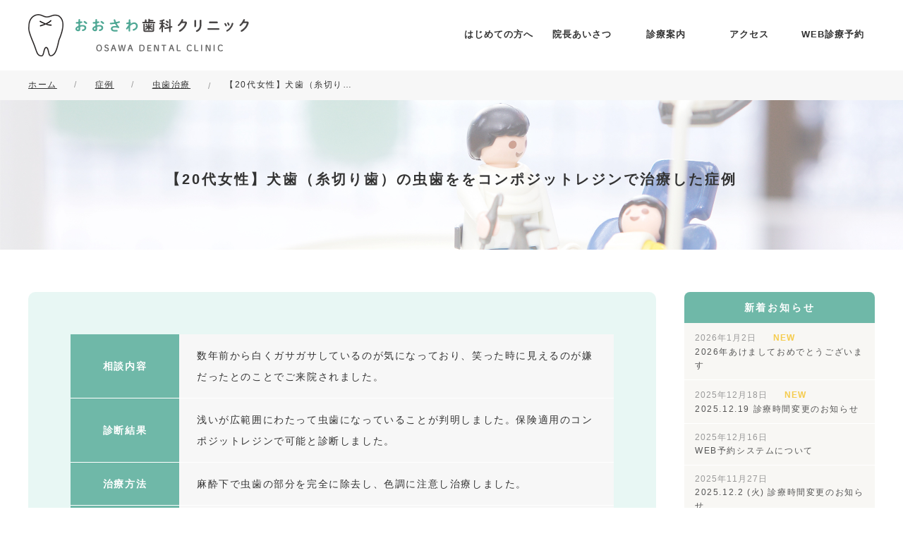

--- FILE ---
content_type: text/html; charset=UTF-8
request_url: https://osawa-dental.com/case/20210901/
body_size: 13485
content:
<!DOCTYPE html>
<html lang="ja">
	<head>
		<!-- Google Tag Manager -->
<script>(function(w,d,s,l,i){w[l]=w[l]||[];w[l].push({'gtm.start':
new Date().getTime(),event:'gtm.js'});var f=d.getElementsByTagName(s)[0],
j=d.createElement(s),dl=l!='dataLayer'?'&l='+l:'';j.async=true;j.src=
'https://www.googletagmanager.com/gtm.js?id='+i+dl;f.parentNode.insertBefore(j,f);
})(window,document,'script','dataLayer','GTM-T9699BW');</script>
<!-- End Google Tag Manager -->
		<title>
			【20代女性】犬歯（糸切り歯）の虫歯ををコンポジットレジンで治療した症例 | 駒込の歯医者なら｜おおさわ歯科クリニック｜土曜日も診療駒込の歯医者なら｜おおさわ歯科クリニック		</title>
		<meta charset="utf-8">
		<meta name="viewport" content="width=device-width,initial-scale=1.0,minimum-scale=1.0,maximum-scale=1.0,user-scalable=no">
		<script src="https://ajax.googleapis.com/ajax/libs/jquery/3.3.1/jquery.min.js" defer></script>
		<script src="https://osawa-dental.com/wp-content/themes/teamm/js/uikit-icons.min.js" defer></script>
		<script src="https://osawa-dental.com/wp-content/themes/teamm/js/uikit.min.js" defer></script>
		<script src="https://osawa-dental.com/wp-content/themes/teamm/js/js.js" defer></script>
		
		<!-- All in One SEO 4.9.3 - aioseo.com -->
	<meta name="description" content="相談内容 数年前から白くガサガサしているのが気になっており、笑った時に見えるのが嫌だったとのことでご来院されま" />
	<meta name="robots" content="max-image-preview:large" />
	<meta name="author" content="医院管理ワザワザ"/>
	<link rel="canonical" href="https://osawa-dental.com/case/20210901/" />
	<meta name="generator" content="All in One SEO (AIOSEO) 4.9.3" />
		<meta property="og:locale" content="ja_JP" />
		<meta property="og:site_name" content="駒込の歯医者なら｜おおさわ歯科クリニック |" />
		<meta property="og:type" content="article" />
		<meta property="og:title" content="【20代女性】犬歯（糸切り歯）の虫歯ををコンポジットレジンで治療した症例 | 駒込の歯医者なら｜おおさわ歯科クリニック｜土曜日も診療" />
		<meta property="og:description" content="相談内容 数年前から白くガサガサしているのが気になっており、笑った時に見えるのが嫌だったとのことでご来院されま" />
		<meta property="og:url" content="https://osawa-dental.com/case/20210901/" />
		<meta property="article:published_time" content="2021-09-01T02:06:27+00:00" />
		<meta property="article:modified_time" content="2025-06-17T00:16:00+00:00" />
		<meta name="twitter:card" content="summary" />
		<meta name="twitter:title" content="【20代女性】犬歯（糸切り歯）の虫歯ををコンポジットレジンで治療した症例 | 駒込の歯医者なら｜おおさわ歯科クリニック｜土曜日も診療" />
		<meta name="twitter:description" content="相談内容 数年前から白くガサガサしているのが気になっており、笑った時に見えるのが嫌だったとのことでご来院されま" />
		<script type="application/ld+json" class="aioseo-schema">
			{"@context":"https:\/\/schema.org","@graph":[{"@type":"Article","@id":"https:\/\/osawa-dental.com\/case\/20210901\/#article","name":"\u301020\u4ee3\u5973\u6027\u3011\u72ac\u6b6f\uff08\u7cf8\u5207\u308a\u6b6f\uff09\u306e\u866b\u6b6f\u3092\u3092\u30b3\u30f3\u30dd\u30b8\u30c3\u30c8\u30ec\u30b8\u30f3\u3066\u3099\u6cbb\u7642\u3057\u305f\u75c7\u4f8b | \u99d2\u8fbc\u306e\u6b6f\u533b\u8005\u306a\u3089\uff5c\u304a\u304a\u3055\u308f\u6b6f\u79d1\u30af\u30ea\u30cb\u30c3\u30af\uff5c\u571f\u66dc\u65e5\u3082\u8a3a\u7642","headline":"\u301020\u4ee3\u5973\u6027\u3011\u72ac\u6b6f\uff08\u7cf8\u5207\u308a\u6b6f\uff09\u306e\u866b\u6b6f\u3092\u3092\u30b3\u30f3\u30dd\u30b8\u30c3\u30c8\u30ec\u30b8\u30f3\u3066\u3099\u6cbb\u7642\u3057\u305f\u75c7\u4f8b","author":{"@id":"https:\/\/osawa-dental.com\/author\/osawa-dental-wzwzwebmaster\/#author"},"publisher":{"@id":"https:\/\/osawa-dental.com\/#organization"},"image":{"@type":"ImageObject","url":"\/wp-content\/uploads\/2021\/09\/1.png","@id":"https:\/\/osawa-dental.com\/case\/20210901\/#articleImage"},"datePublished":"2021-09-01T11:06:27+09:00","dateModified":"2025-06-17T09:16:00+09:00","inLanguage":"ja","mainEntityOfPage":{"@id":"https:\/\/osawa-dental.com\/case\/20210901\/#webpage"},"isPartOf":{"@id":"https:\/\/osawa-dental.com\/case\/20210901\/#webpage"},"articleSection":"\u75c7\u4f8b, \u866b\u6b6f\u6cbb\u7642"},{"@type":"BreadcrumbList","@id":"https:\/\/osawa-dental.com\/case\/20210901\/#breadcrumblist","itemListElement":[{"@type":"ListItem","@id":"https:\/\/osawa-dental.com#listItem","position":1,"name":"Home","item":"https:\/\/osawa-dental.com","nextItem":{"@type":"ListItem","@id":"https:\/\/osawa-dental.com\/case\/#listItem","name":"\u75c7\u4f8b"}},{"@type":"ListItem","@id":"https:\/\/osawa-dental.com\/case\/#listItem","position":2,"name":"\u75c7\u4f8b","item":"https:\/\/osawa-dental.com\/case\/","nextItem":{"@type":"ListItem","@id":"https:\/\/osawa-dental.com\/case\/tooth-decay\/#listItem","name":"\u866b\u6b6f\u6cbb\u7642"},"previousItem":{"@type":"ListItem","@id":"https:\/\/osawa-dental.com#listItem","name":"Home"}},{"@type":"ListItem","@id":"https:\/\/osawa-dental.com\/case\/tooth-decay\/#listItem","position":3,"name":"\u866b\u6b6f\u6cbb\u7642","item":"https:\/\/osawa-dental.com\/case\/tooth-decay\/","nextItem":{"@type":"ListItem","@id":"https:\/\/osawa-dental.com\/case\/20210901\/#listItem","name":"\u301020\u4ee3\u5973\u6027\u3011\u72ac\u6b6f\uff08\u7cf8\u5207\u308a\u6b6f\uff09\u306e\u866b\u6b6f\u3092\u3092\u30b3\u30f3\u30dd\u30b8\u30c3\u30c8\u30ec\u30b8\u30f3\u3066\u3099\u6cbb\u7642\u3057\u305f\u75c7\u4f8b"},"previousItem":{"@type":"ListItem","@id":"https:\/\/osawa-dental.com\/case\/#listItem","name":"\u75c7\u4f8b"}},{"@type":"ListItem","@id":"https:\/\/osawa-dental.com\/case\/20210901\/#listItem","position":4,"name":"\u301020\u4ee3\u5973\u6027\u3011\u72ac\u6b6f\uff08\u7cf8\u5207\u308a\u6b6f\uff09\u306e\u866b\u6b6f\u3092\u3092\u30b3\u30f3\u30dd\u30b8\u30c3\u30c8\u30ec\u30b8\u30f3\u3066\u3099\u6cbb\u7642\u3057\u305f\u75c7\u4f8b","previousItem":{"@type":"ListItem","@id":"https:\/\/osawa-dental.com\/case\/tooth-decay\/#listItem","name":"\u866b\u6b6f\u6cbb\u7642"}}]},{"@type":"Organization","@id":"https:\/\/osawa-dental.com\/#organization","name":"\u99d2\u8fbc\u306e\u6b6f\u533b\u8005\u306a\u3089\uff5c\u304a\u304a\u3055\u308f\u6b6f\u79d1\u30af\u30ea\u30cb\u30c3\u30af","url":"https:\/\/osawa-dental.com\/"},{"@type":"Person","@id":"https:\/\/osawa-dental.com\/author\/osawa-dental-wzwzwebmaster\/#author","url":"https:\/\/osawa-dental.com\/author\/osawa-dental-wzwzwebmaster\/","name":"\u533b\u9662\u7ba1\u7406\u30ef\u30b6\u30ef\u30b6","image":{"@type":"ImageObject","@id":"https:\/\/osawa-dental.com\/case\/20210901\/#authorImage","url":"https:\/\/secure.gravatar.com\/avatar\/cc68b089c8ecc588f7bd73b645dc40c1377f865c57450af1c258861c78560b6e?s=96&d=mm&r=g","width":96,"height":96,"caption":"\u533b\u9662\u7ba1\u7406\u30ef\u30b6\u30ef\u30b6"}},{"@type":"WebPage","@id":"https:\/\/osawa-dental.com\/case\/20210901\/#webpage","url":"https:\/\/osawa-dental.com\/case\/20210901\/","name":"\u301020\u4ee3\u5973\u6027\u3011\u72ac\u6b6f\uff08\u7cf8\u5207\u308a\u6b6f\uff09\u306e\u866b\u6b6f\u3092\u3092\u30b3\u30f3\u30dd\u30b8\u30c3\u30c8\u30ec\u30b8\u30f3\u3066\u3099\u6cbb\u7642\u3057\u305f\u75c7\u4f8b | \u99d2\u8fbc\u306e\u6b6f\u533b\u8005\u306a\u3089\uff5c\u304a\u304a\u3055\u308f\u6b6f\u79d1\u30af\u30ea\u30cb\u30c3\u30af\uff5c\u571f\u66dc\u65e5\u3082\u8a3a\u7642","description":"\u76f8\u8ac7\u5185\u5bb9 \u6570\u5e74\u524d\u304b\u3089\u767d\u304f\u30ac\u30b5\u30ac\u30b5\u3057\u3066\u3044\u308b\u306e\u304c\u6c17\u306b\u306a\u3063\u3066\u304a\u308a\u3001\u7b11\u3063\u305f\u6642\u306b\u898b\u3048\u308b\u306e\u304c\u5acc\u3060\u3063\u305f\u3068\u306e\u3053\u3068\u3067\u3054\u6765\u9662\u3055\u308c\u307e","inLanguage":"ja","isPartOf":{"@id":"https:\/\/osawa-dental.com\/#website"},"breadcrumb":{"@id":"https:\/\/osawa-dental.com\/case\/20210901\/#breadcrumblist"},"author":{"@id":"https:\/\/osawa-dental.com\/author\/osawa-dental-wzwzwebmaster\/#author"},"creator":{"@id":"https:\/\/osawa-dental.com\/author\/osawa-dental-wzwzwebmaster\/#author"},"datePublished":"2021-09-01T11:06:27+09:00","dateModified":"2025-06-17T09:16:00+09:00"},{"@type":"WebSite","@id":"https:\/\/osawa-dental.com\/#website","url":"https:\/\/osawa-dental.com\/","name":"\u99d2\u8fbc\u306e\u6b6f\u533b\u8005\u306a\u3089\uff5c\u304a\u304a\u3055\u308f\u6b6f\u79d1\u30af\u30ea\u30cb\u30c3\u30af","inLanguage":"ja","publisher":{"@id":"https:\/\/osawa-dental.com\/#organization"}}]}
		</script>
		<!-- All in One SEO -->

<link rel='dns-prefetch' href='//netdna.bootstrapcdn.com' />
<link rel="alternate" title="oEmbed (JSON)" type="application/json+oembed" href="https://osawa-dental.com/wp-json/oembed/1.0/embed?url=https%3A%2F%2Fosawa-dental.com%2Fcase%2F20210901%2F" />
<link rel="alternate" title="oEmbed (XML)" type="text/xml+oembed" href="https://osawa-dental.com/wp-json/oembed/1.0/embed?url=https%3A%2F%2Fosawa-dental.com%2Fcase%2F20210901%2F&#038;format=xml" />
<style id='wp-img-auto-sizes-contain-inline-css' type='text/css'>
img:is([sizes=auto i],[sizes^="auto," i]){contain-intrinsic-size:3000px 1500px}
/*# sourceURL=wp-img-auto-sizes-contain-inline-css */
</style>
<style id='wp-emoji-styles-inline-css' type='text/css'>

	img.wp-smiley, img.emoji {
		display: inline !important;
		border: none !important;
		box-shadow: none !important;
		height: 1em !important;
		width: 1em !important;
		margin: 0 0.07em !important;
		vertical-align: -0.1em !important;
		background: none !important;
		padding: 0 !important;
	}
/*# sourceURL=wp-emoji-styles-inline-css */
</style>
<style id='wp-block-library-inline-css' type='text/css'>
:root{--wp-block-synced-color:#7a00df;--wp-block-synced-color--rgb:122,0,223;--wp-bound-block-color:var(--wp-block-synced-color);--wp-editor-canvas-background:#ddd;--wp-admin-theme-color:#007cba;--wp-admin-theme-color--rgb:0,124,186;--wp-admin-theme-color-darker-10:#006ba1;--wp-admin-theme-color-darker-10--rgb:0,107,160.5;--wp-admin-theme-color-darker-20:#005a87;--wp-admin-theme-color-darker-20--rgb:0,90,135;--wp-admin-border-width-focus:2px}@media (min-resolution:192dpi){:root{--wp-admin-border-width-focus:1.5px}}.wp-element-button{cursor:pointer}:root .has-very-light-gray-background-color{background-color:#eee}:root .has-very-dark-gray-background-color{background-color:#313131}:root .has-very-light-gray-color{color:#eee}:root .has-very-dark-gray-color{color:#313131}:root .has-vivid-green-cyan-to-vivid-cyan-blue-gradient-background{background:linear-gradient(135deg,#00d084,#0693e3)}:root .has-purple-crush-gradient-background{background:linear-gradient(135deg,#34e2e4,#4721fb 50%,#ab1dfe)}:root .has-hazy-dawn-gradient-background{background:linear-gradient(135deg,#faaca8,#dad0ec)}:root .has-subdued-olive-gradient-background{background:linear-gradient(135deg,#fafae1,#67a671)}:root .has-atomic-cream-gradient-background{background:linear-gradient(135deg,#fdd79a,#004a59)}:root .has-nightshade-gradient-background{background:linear-gradient(135deg,#330968,#31cdcf)}:root .has-midnight-gradient-background{background:linear-gradient(135deg,#020381,#2874fc)}:root{--wp--preset--font-size--normal:16px;--wp--preset--font-size--huge:42px}.has-regular-font-size{font-size:1em}.has-larger-font-size{font-size:2.625em}.has-normal-font-size{font-size:var(--wp--preset--font-size--normal)}.has-huge-font-size{font-size:var(--wp--preset--font-size--huge)}.has-text-align-center{text-align:center}.has-text-align-left{text-align:left}.has-text-align-right{text-align:right}.has-fit-text{white-space:nowrap!important}#end-resizable-editor-section{display:none}.aligncenter{clear:both}.items-justified-left{justify-content:flex-start}.items-justified-center{justify-content:center}.items-justified-right{justify-content:flex-end}.items-justified-space-between{justify-content:space-between}.screen-reader-text{border:0;clip-path:inset(50%);height:1px;margin:-1px;overflow:hidden;padding:0;position:absolute;width:1px;word-wrap:normal!important}.screen-reader-text:focus{background-color:#ddd;clip-path:none;color:#444;display:block;font-size:1em;height:auto;left:5px;line-height:normal;padding:15px 23px 14px;text-decoration:none;top:5px;width:auto;z-index:100000}html :where(.has-border-color){border-style:solid}html :where([style*=border-top-color]){border-top-style:solid}html :where([style*=border-right-color]){border-right-style:solid}html :where([style*=border-bottom-color]){border-bottom-style:solid}html :where([style*=border-left-color]){border-left-style:solid}html :where([style*=border-width]){border-style:solid}html :where([style*=border-top-width]){border-top-style:solid}html :where([style*=border-right-width]){border-right-style:solid}html :where([style*=border-bottom-width]){border-bottom-style:solid}html :where([style*=border-left-width]){border-left-style:solid}html :where(img[class*=wp-image-]){height:auto;max-width:100%}:where(figure){margin:0 0 1em}html :where(.is-position-sticky){--wp-admin--admin-bar--position-offset:var(--wp-admin--admin-bar--height,0px)}@media screen and (max-width:600px){html :where(.is-position-sticky){--wp-admin--admin-bar--position-offset:0px}}

/*# sourceURL=wp-block-library-inline-css */
</style><style id='global-styles-inline-css' type='text/css'>
:root{--wp--preset--aspect-ratio--square: 1;--wp--preset--aspect-ratio--4-3: 4/3;--wp--preset--aspect-ratio--3-4: 3/4;--wp--preset--aspect-ratio--3-2: 3/2;--wp--preset--aspect-ratio--2-3: 2/3;--wp--preset--aspect-ratio--16-9: 16/9;--wp--preset--aspect-ratio--9-16: 9/16;--wp--preset--color--black: #000000;--wp--preset--color--cyan-bluish-gray: #abb8c3;--wp--preset--color--white: #ffffff;--wp--preset--color--pale-pink: #f78da7;--wp--preset--color--vivid-red: #cf2e2e;--wp--preset--color--luminous-vivid-orange: #ff6900;--wp--preset--color--luminous-vivid-amber: #fcb900;--wp--preset--color--light-green-cyan: #7bdcb5;--wp--preset--color--vivid-green-cyan: #00d084;--wp--preset--color--pale-cyan-blue: #8ed1fc;--wp--preset--color--vivid-cyan-blue: #0693e3;--wp--preset--color--vivid-purple: #9b51e0;--wp--preset--gradient--vivid-cyan-blue-to-vivid-purple: linear-gradient(135deg,rgb(6,147,227) 0%,rgb(155,81,224) 100%);--wp--preset--gradient--light-green-cyan-to-vivid-green-cyan: linear-gradient(135deg,rgb(122,220,180) 0%,rgb(0,208,130) 100%);--wp--preset--gradient--luminous-vivid-amber-to-luminous-vivid-orange: linear-gradient(135deg,rgb(252,185,0) 0%,rgb(255,105,0) 100%);--wp--preset--gradient--luminous-vivid-orange-to-vivid-red: linear-gradient(135deg,rgb(255,105,0) 0%,rgb(207,46,46) 100%);--wp--preset--gradient--very-light-gray-to-cyan-bluish-gray: linear-gradient(135deg,rgb(238,238,238) 0%,rgb(169,184,195) 100%);--wp--preset--gradient--cool-to-warm-spectrum: linear-gradient(135deg,rgb(74,234,220) 0%,rgb(151,120,209) 20%,rgb(207,42,186) 40%,rgb(238,44,130) 60%,rgb(251,105,98) 80%,rgb(254,248,76) 100%);--wp--preset--gradient--blush-light-purple: linear-gradient(135deg,rgb(255,206,236) 0%,rgb(152,150,240) 100%);--wp--preset--gradient--blush-bordeaux: linear-gradient(135deg,rgb(254,205,165) 0%,rgb(254,45,45) 50%,rgb(107,0,62) 100%);--wp--preset--gradient--luminous-dusk: linear-gradient(135deg,rgb(255,203,112) 0%,rgb(199,81,192) 50%,rgb(65,88,208) 100%);--wp--preset--gradient--pale-ocean: linear-gradient(135deg,rgb(255,245,203) 0%,rgb(182,227,212) 50%,rgb(51,167,181) 100%);--wp--preset--gradient--electric-grass: linear-gradient(135deg,rgb(202,248,128) 0%,rgb(113,206,126) 100%);--wp--preset--gradient--midnight: linear-gradient(135deg,rgb(2,3,129) 0%,rgb(40,116,252) 100%);--wp--preset--font-size--small: 13px;--wp--preset--font-size--medium: 20px;--wp--preset--font-size--large: 36px;--wp--preset--font-size--x-large: 42px;--wp--preset--spacing--20: 0.44rem;--wp--preset--spacing--30: 0.67rem;--wp--preset--spacing--40: 1rem;--wp--preset--spacing--50: 1.5rem;--wp--preset--spacing--60: 2.25rem;--wp--preset--spacing--70: 3.38rem;--wp--preset--spacing--80: 5.06rem;--wp--preset--shadow--natural: 6px 6px 9px rgba(0, 0, 0, 0.2);--wp--preset--shadow--deep: 12px 12px 50px rgba(0, 0, 0, 0.4);--wp--preset--shadow--sharp: 6px 6px 0px rgba(0, 0, 0, 0.2);--wp--preset--shadow--outlined: 6px 6px 0px -3px rgb(255, 255, 255), 6px 6px rgb(0, 0, 0);--wp--preset--shadow--crisp: 6px 6px 0px rgb(0, 0, 0);}:where(.is-layout-flex){gap: 0.5em;}:where(.is-layout-grid){gap: 0.5em;}body .is-layout-flex{display: flex;}.is-layout-flex{flex-wrap: wrap;align-items: center;}.is-layout-flex > :is(*, div){margin: 0;}body .is-layout-grid{display: grid;}.is-layout-grid > :is(*, div){margin: 0;}:where(.wp-block-columns.is-layout-flex){gap: 2em;}:where(.wp-block-columns.is-layout-grid){gap: 2em;}:where(.wp-block-post-template.is-layout-flex){gap: 1.25em;}:where(.wp-block-post-template.is-layout-grid){gap: 1.25em;}.has-black-color{color: var(--wp--preset--color--black) !important;}.has-cyan-bluish-gray-color{color: var(--wp--preset--color--cyan-bluish-gray) !important;}.has-white-color{color: var(--wp--preset--color--white) !important;}.has-pale-pink-color{color: var(--wp--preset--color--pale-pink) !important;}.has-vivid-red-color{color: var(--wp--preset--color--vivid-red) !important;}.has-luminous-vivid-orange-color{color: var(--wp--preset--color--luminous-vivid-orange) !important;}.has-luminous-vivid-amber-color{color: var(--wp--preset--color--luminous-vivid-amber) !important;}.has-light-green-cyan-color{color: var(--wp--preset--color--light-green-cyan) !important;}.has-vivid-green-cyan-color{color: var(--wp--preset--color--vivid-green-cyan) !important;}.has-pale-cyan-blue-color{color: var(--wp--preset--color--pale-cyan-blue) !important;}.has-vivid-cyan-blue-color{color: var(--wp--preset--color--vivid-cyan-blue) !important;}.has-vivid-purple-color{color: var(--wp--preset--color--vivid-purple) !important;}.has-black-background-color{background-color: var(--wp--preset--color--black) !important;}.has-cyan-bluish-gray-background-color{background-color: var(--wp--preset--color--cyan-bluish-gray) !important;}.has-white-background-color{background-color: var(--wp--preset--color--white) !important;}.has-pale-pink-background-color{background-color: var(--wp--preset--color--pale-pink) !important;}.has-vivid-red-background-color{background-color: var(--wp--preset--color--vivid-red) !important;}.has-luminous-vivid-orange-background-color{background-color: var(--wp--preset--color--luminous-vivid-orange) !important;}.has-luminous-vivid-amber-background-color{background-color: var(--wp--preset--color--luminous-vivid-amber) !important;}.has-light-green-cyan-background-color{background-color: var(--wp--preset--color--light-green-cyan) !important;}.has-vivid-green-cyan-background-color{background-color: var(--wp--preset--color--vivid-green-cyan) !important;}.has-pale-cyan-blue-background-color{background-color: var(--wp--preset--color--pale-cyan-blue) !important;}.has-vivid-cyan-blue-background-color{background-color: var(--wp--preset--color--vivid-cyan-blue) !important;}.has-vivid-purple-background-color{background-color: var(--wp--preset--color--vivid-purple) !important;}.has-black-border-color{border-color: var(--wp--preset--color--black) !important;}.has-cyan-bluish-gray-border-color{border-color: var(--wp--preset--color--cyan-bluish-gray) !important;}.has-white-border-color{border-color: var(--wp--preset--color--white) !important;}.has-pale-pink-border-color{border-color: var(--wp--preset--color--pale-pink) !important;}.has-vivid-red-border-color{border-color: var(--wp--preset--color--vivid-red) !important;}.has-luminous-vivid-orange-border-color{border-color: var(--wp--preset--color--luminous-vivid-orange) !important;}.has-luminous-vivid-amber-border-color{border-color: var(--wp--preset--color--luminous-vivid-amber) !important;}.has-light-green-cyan-border-color{border-color: var(--wp--preset--color--light-green-cyan) !important;}.has-vivid-green-cyan-border-color{border-color: var(--wp--preset--color--vivid-green-cyan) !important;}.has-pale-cyan-blue-border-color{border-color: var(--wp--preset--color--pale-cyan-blue) !important;}.has-vivid-cyan-blue-border-color{border-color: var(--wp--preset--color--vivid-cyan-blue) !important;}.has-vivid-purple-border-color{border-color: var(--wp--preset--color--vivid-purple) !important;}.has-vivid-cyan-blue-to-vivid-purple-gradient-background{background: var(--wp--preset--gradient--vivid-cyan-blue-to-vivid-purple) !important;}.has-light-green-cyan-to-vivid-green-cyan-gradient-background{background: var(--wp--preset--gradient--light-green-cyan-to-vivid-green-cyan) !important;}.has-luminous-vivid-amber-to-luminous-vivid-orange-gradient-background{background: var(--wp--preset--gradient--luminous-vivid-amber-to-luminous-vivid-orange) !important;}.has-luminous-vivid-orange-to-vivid-red-gradient-background{background: var(--wp--preset--gradient--luminous-vivid-orange-to-vivid-red) !important;}.has-very-light-gray-to-cyan-bluish-gray-gradient-background{background: var(--wp--preset--gradient--very-light-gray-to-cyan-bluish-gray) !important;}.has-cool-to-warm-spectrum-gradient-background{background: var(--wp--preset--gradient--cool-to-warm-spectrum) !important;}.has-blush-light-purple-gradient-background{background: var(--wp--preset--gradient--blush-light-purple) !important;}.has-blush-bordeaux-gradient-background{background: var(--wp--preset--gradient--blush-bordeaux) !important;}.has-luminous-dusk-gradient-background{background: var(--wp--preset--gradient--luminous-dusk) !important;}.has-pale-ocean-gradient-background{background: var(--wp--preset--gradient--pale-ocean) !important;}.has-electric-grass-gradient-background{background: var(--wp--preset--gradient--electric-grass) !important;}.has-midnight-gradient-background{background: var(--wp--preset--gradient--midnight) !important;}.has-small-font-size{font-size: var(--wp--preset--font-size--small) !important;}.has-medium-font-size{font-size: var(--wp--preset--font-size--medium) !important;}.has-large-font-size{font-size: var(--wp--preset--font-size--large) !important;}.has-x-large-font-size{font-size: var(--wp--preset--font-size--x-large) !important;}
/*# sourceURL=global-styles-inline-css */
</style>

<style id='classic-theme-styles-inline-css' type='text/css'>
/*! This file is auto-generated */
.wp-block-button__link{color:#fff;background-color:#32373c;border-radius:9999px;box-shadow:none;text-decoration:none;padding:calc(.667em + 2px) calc(1.333em + 2px);font-size:1.125em}.wp-block-file__button{background:#32373c;color:#fff;text-decoration:none}
/*# sourceURL=/wp-includes/css/classic-themes.min.css */
</style>
<link rel='stylesheet' id='reset-css' href='https://osawa-dental.com/wp-content/themes/teamm/css/reset.css?ver=6.9' type='text/css' media='all' />
<link rel='stylesheet' id='uikit-css' href='https://osawa-dental.com/wp-content/themes/teamm/css/uikit.min.css?ver=6.9' type='text/css' media='all' />
<link rel='stylesheet' id='font-awesome-css' href='//netdna.bootstrapcdn.com/font-awesome/4.0.3/css/font-awesome.min.css?ver=6.9' type='text/css' media='all' />
<link rel='stylesheet' id='style-css' href='https://osawa-dental.com/wp-content/themes/teamm/style.css?ver=6.9' type='text/css' media='all' />
<link rel="https://api.w.org/" href="https://osawa-dental.com/wp-json/" /><link rel="alternate" title="JSON" type="application/json" href="https://osawa-dental.com/wp-json/wp/v2/posts/614" /><link rel="shortcut icon" href="https://osawa-dental.com/wp-content/themes/teamm/img/favicon.ico" /><style type="text/css">.recentcomments a{display:inline !important;padding:0 !important;margin:0 !important;}</style><noscript><style>.lazyload[data-src]{display:none !important;}</style></noscript><style>.lazyload{background-image:none !important;}.lazyload:before{background-image:none !important;}</style>	</head>

	<body>
		<!-- Google Tag Manager (noscript) -->
<noscript><iframe src="https://www.googletagmanager.com/ns.html?id=GTM-T9699BW"
height="0" width="0" style="display:none;visibility:hidden"></iframe></noscript>
<!-- End Google Tag Manager (noscript) -->
		<header>
						
			<div uk-sticky="top: 200; animation: uk-animation-slide-top" class="nav">
				<div class="uk-container uk-container-center">
					<div class="uk-grid uk-grid-small">
						<div class="uk-width-1-2 uk-width-1-1@s uk-width-1-3@m uk-width-1-2@l uk-text-center uk-text-left@m">
							<a href="/"><img src="[data-uri]" alt="おおさわ歯科" data-src="https://osawa-dental.com/wp-content/themes/teamm/img/logo.png" decoding="async" class="lazyload" data-eio-rwidth="313" data-eio-rheight="60"><noscript><img src="https://osawa-dental.com/wp-content/themes/teamm/img/logo.png" alt="おおさわ歯科" data-eio="l"></noscript></a>
						</div>
						<div class="uk-width-1-2 uk-width-1-1@s uk-width-2-3@m uk-width-1-2@l uk-text-right">
							<div class="uk-visible@s">
								<nav id="nav" class="uk-navbar">
	<ul class="nav_items uk-navbar-nav">
		<li><a href="/hajimete">はじめての方へ</a></li>
		<li><a href="/aisatsu">院長あいさつ</a></li>
		<li><span class="nolink">診療案内</span>
			<ul id="menu-gn01" class="menu"><li id="menu-item-36" class="menu-item menu-item-type-post_type menu-item-object-page menu-item-36"><a href="https://osawa-dental.com/kamiawase/">顎関節・かみ合わせ治療</a></li>
<li id="menu-item-33" class="menu-item menu-item-type-post_type menu-item-object-page menu-item-33"><a href="https://osawa-dental.com/yobou/">歯のクリーニング・定期検診</a></li>
<li id="menu-item-37" class="menu-item menu-item-type-post_type menu-item-object-page menu-item-37"><a href="https://osawa-dental.com/ireba/">入れ歯</a></li>
<li id="menu-item-35" class="menu-item menu-item-type-post_type menu-item-object-page menu-item-35"><a href="https://osawa-dental.com/mushiba/">虫歯治療</a></li>
<li id="menu-item-34" class="menu-item menu-item-type-post_type menu-item-object-page menu-item-34"><a href="https://osawa-dental.com/shishuubyou/">歯周病治療</a></li>
<li id="menu-item-32" class="menu-item menu-item-type-post_type menu-item-object-page menu-item-32"><a href="https://osawa-dental.com/shouni/">小児歯科</a></li>
<li id="menu-item-31" class="menu-item menu-item-type-post_type menu-item-object-page menu-item-31"><a href="https://osawa-dental.com/shinbi/">審美歯科治療</a></li>
<li id="menu-item-38" class="menu-item menu-item-type-post_type menu-item-object-page menu-item-38"><a href="https://osawa-dental.com/fee/">治療の費用</a></li>
</ul>		</li>
		<li><a href="/access">アクセス</a></li>
		<li><a href="/news/20251216/">WEB診療予約</a></li>
	</ul>
</nav>
							</div>
							<div uk-toggle="target: #nav_menu" class="uk-hidden@s menu_btn">MENU</div>
						</div>
					</div>
				</div>
			</div>
		</header>

		<!-- Menu for nav -->
		<div id="nav_menu" uk-modal>
			<div class="uk-modal-dialog uk-modal-body">
				<div class="uk-text-right">
					<button class="uk-button uk-button-default uk-modal-close" type="button"><span>×</span>閉じる</button>
				</div>
				<div class="nav_menu_bg"></div>
				<nav>
					<ul>
						<li><a href="/hajimete">はじめての方へ</a></li>
						<li><a href="/aisatsu">院長あいさつ</a></li>
						<li><span class="nolink">診療案内</span>
							<ul id="menu-gn01-1" class="menu"><li class="menu-item menu-item-type-post_type menu-item-object-page menu-item-36"><a href="https://osawa-dental.com/kamiawase/">顎関節・かみ合わせ治療</a></li>
<li class="menu-item menu-item-type-post_type menu-item-object-page menu-item-33"><a href="https://osawa-dental.com/yobou/">歯のクリーニング・定期検診</a></li>
<li class="menu-item menu-item-type-post_type menu-item-object-page menu-item-37"><a href="https://osawa-dental.com/ireba/">入れ歯</a></li>
<li class="menu-item menu-item-type-post_type menu-item-object-page menu-item-35"><a href="https://osawa-dental.com/mushiba/">虫歯治療</a></li>
<li class="menu-item menu-item-type-post_type menu-item-object-page menu-item-34"><a href="https://osawa-dental.com/shishuubyou/">歯周病治療</a></li>
<li class="menu-item menu-item-type-post_type menu-item-object-page menu-item-32"><a href="https://osawa-dental.com/shouni/">小児歯科</a></li>
<li class="menu-item menu-item-type-post_type menu-item-object-page menu-item-31"><a href="https://osawa-dental.com/shinbi/">審美歯科治療</a></li>
<li class="menu-item menu-item-type-post_type menu-item-object-page menu-item-38"><a href="https://osawa-dental.com/fee/">治療の費用</a></li>
</ul>						</li>
						<li><a href="/access">アクセス</a></li>
						<li><a href="/news/20251216/">WEB診療予約</a></li>
					</ul>
				</nav>
			</div>
		</div>
		<!-- /Menu for nav -->

		<!-- Tel for sp -->
		<div class="uk-hidden@s">
			<ul id="sp-contact">
				<li><a href="https://airrsv.net/osawadc-appointment/calendar" target="_blank" class="web-reserve-btn">24時間かんたん予約</a></li>
				<li><a href="tel:03-3910-5099">電話予約はこちら</a></li>
			</ul>
		</div>
		<!-- /Tel for sp -->
		<main role="main">
	<article>
		<section>
			<div class="bl">
				<ul class="uk-breadcrumb uk-container uk-container-center" itemscope itemtype="https://schema.org/BreadcrumbList">
					<li itemprop="itemListElement" itemscope itemtype="https://schema.org/ListItem">
						<a itemprop="item" href="/">
							<span itemprop="name">ホーム</span>
						</a>
						<meta itemprop="position" content="1" />
					</li>

										<li itemprop="itemListElement" itemscope itemtype="https://schema.org/ListItem">
						<a itemprop="item" href="/case/">
							<span itemprop="name">症例</span>
						</a>
						<meta itemprop="position" content="2" />
					</li>
					<li itemprop="itemListElement" itemscope itemtype="https://schema.org/ListItem">
						<!--複数の子カテゴリを取得する-->
						<a itemprop='item' href='https://osawa-dental.com/case/tooth-decay/'><span itemprop='name'>虫歯治療</span></a>						<meta itemprop="position" content="3" />
					</li>

										<li><span>【20代女性】犬歯（糸切り歯）の虫歯ををコンポジットレジンで治療した症例</span></li>
				</ul>
			</div>



			<div class="title">
				<h1><span>【20代女性】犬歯（糸切り歯）の虫歯ををコンポジットレジンで治療した症例</span></h1>
			</div>
			<div class="uk-container uk-container-center">
				<div class="uk-grid">
					<div class="uk-width-3-4@m mb80">
						<div class="single">
														<div class="mb40">
<table class="sheet">
<tbody>
<tr>
<th width="20%">相談内容</th>
<td>数年前から白くガサガサしているのが気になっており、笑った時に見えるのが嫌だったとのことでご来院されました。</td>
</tr>
<tr>
<th>診断結果</th>
<td>浅いが広範囲にわたって虫歯になっていることが判明しました。保険適用のコンポジットレジンで可能と診断しました。
</td>
</tr>
<tr>
<th>治療方法</th>
<td>麻酔下で虫歯の部分を完全に除去し、色調に注意し治療しました。
</td>
</tr>
<tr>
<th>治療期間</th>
<td>1日
</td>
</tr>
<tr>
<th>治療費</th>
<td>約1,500円
</td>
</tr>
<tr>
<th>経過</th>
<td>術後の経過は良好で、着色もなくツルツルしていると満足していただき現在もクリーニングで通院されています。
</td>
</tr>
<tr>
<th>治療のリスク</th>
<td>経時的変化として、辺縁から欠けてくる可能性、着色しやすくなる可能性があります。 
</td>
</tr>
</tbody>
</table>
</div>
<div class="mb40">
<div class="uk-grid">
<div class="uk-width-1-2@s mb20">
<h3 class="title2">治療前</h3>
<p><img decoding="async" src="[data-uri]" data-src="/wp-content/uploads/2021/09/1.png" class="lazyload" data-eio-rwidth="543" data-eio-rheight="364" /><noscript><img decoding="async" src="/wp-content/uploads/2021/09/1.png" data-eio="l" /></noscript></p>
</div>
<div class="uk-width-1-2@s">
<h3 class="title2">治療後</h3>
<p><img decoding="async" src="[data-uri]" data-src="/wp-content/uploads/2021/09/2.png" class="lazyload" data-eio-rwidth="543" data-eio-rheight="364" /><noscript><img decoding="async" src="/wp-content/uploads/2021/09/2.png" data-eio="l" /></noscript></p>
</div>
</div>
</div>
<div class="mb40">
<div class="uk-grid">
<div class="uk-width-1-1@s center">
<a href="/mushiba/"><img decoding="async" src="[data-uri]" data-src="/wp-content/uploads/2023/09/top_menu_1.png" class="lazyload" data-eio-rwidth="373" data-eio-rheight="280"><noscript><img decoding="async" src="/wp-content/uploads/2023/09/top_menu_1.png" data-eio="l"></noscript></a>
</div>
</div>
</div>
							<div class="uk-grid mt60 single_more">
								<div class="uk-width-1-2">
									<p class="more"><a href="https://osawa-dental.com/case/20210720/" rel="prev">前の記事へ</a></p>
								</div>
								<div class="uk-width-1-2">
									<p class="more"><a href="https://osawa-dental.com/case/20211029/" rel="next">次の記事へ</a></p>
								</div>
							</div>
													</div>
					</div>
					<div class="uk-width-1-4@m side_mb">
						<aside>
	<!-- 全ページ共通の内容をここに -->


		<!-- 投稿 (シングルページかアーカイブページ)の場合の内容をここに -->

	<div class="side_nav">
		<ul class="uk-nav">
			<li class="uk-parent uk-nav-heade side_nav_ttl">新着お知らせ</li>
			<li class="side_nav_item">
				<ul class="uk-nav-sub">
															<li>
						<a href="https://osawa-dental.com/news/2026%e5%b9%b4%e3%81%82%e3%81%91%e3%81%be%e3%81%97%e3%81%a6%e3%81%8a%e3%82%81%e3%81%a7%e3%81%a8%e3%81%86%e3%81%94%e3%81%96%e3%81%84%e3%81%be%e3%81%99/">
							<span class="date">
								2026年1月2日								<span class="new">NEW</span>							</span><br>
							2026年あけましておめでとうございます						</a>
					</li>
										<li>
						<a href="https://osawa-dental.com/news/2025-12-19-%e8%a8%ba%e7%99%82%e6%99%82%e9%96%93%e5%a4%89%e6%9b%b4%e3%81%ae%e3%81%8a%e7%9f%a5%e3%82%89%e3%81%9b/">
							<span class="date">
								2025年12月18日								<span class="new">NEW</span>							</span><br>
							2025.12.19 診療時間変更のお知らせ						</a>
					</li>
										<li>
						<a href="https://osawa-dental.com/news/20251216/">
							<span class="date">
								2025年12月16日															</span><br>
							WEB予約システムについて						</a>
					</li>
										<li>
						<a href="https://osawa-dental.com/news/2025-12-2-%e7%81%ab-%e8%a8%ba%e7%99%82%e6%99%82%e9%96%93%e5%a4%89%e6%9b%b4%e3%81%ae%e3%81%8a%e7%9f%a5%e3%82%89%e3%81%9b/">
							<span class="date">
								2025年11月27日															</span><br>
							2025.12.2 (火)  診療時間変更のお知らせ						</a>
					</li>
										<li>
						<a href="https://osawa-dental.com/news/2025-10-21-%e8%a8%ba%e7%99%82%e6%99%82%e9%96%93%e5%a4%89%e6%9b%b4%e3%81%ae%e3%81%8a%e7%9f%a5%e3%82%89%e3%81%9b/">
							<span class="date">
								2025年10月21日															</span><br>
							2025.10.21 診療時間変更のお知らせ						</a>
					</li>
														</ul>
			</li>
		</ul>
	</div>
	
	<div class="side_nav">
		<ul class="uk-nav">
			<li class="uk-parent uk-nav-heade side_nav_ttl">新着ブログ</li>
			<li class="side_nav_item">
				<ul class="uk-nav-sub">
															<li>
						<a href="https://osawa-dental.com/blog/%e6%9d%b1%e4%ba%ac%e9%83%bd%e5%8c%97%e5%8c%ba%e4%b8%bb%e5%82%ac%e3%81%ae%e5%90%88%e5%90%8c%e7%81%bd%e5%ae%b3%e5%8c%bb%e7%99%82%e8%a8%93%e7%b7%b4%e3%81%ab%e5%8f%82%e5%8a%a0%e3%81%97%e3%81%be%e3%81%97/">
							<span class="date">
								2025年11月4日															</span><br>
							東京都北区主催の合同災害医療訓練に参加しました						</a>
					</li>
										<li>
						<a href="https://osawa-dental.com/blog/%e5%8c%97%e5%8c%ba%e5%8f%a3%e8%85%94%e6%a9%9f%e8%83%bd%e7%b6%ad%e6%8c%81%e5%90%91%e4%b8%8a%e5%81%a5%e8%a8%ba%e3%81%ab%e3%81%a4%e3%81%84%e3%81%a6/">
							<span class="date">
								2025年10月10日															</span><br>
							北区口腔機能維持向上健診について						</a>
					</li>
										<li>
						<a href="https://osawa-dental.com/blog/%e5%8c%97%e5%8c%ba%e3%83%88%e3%83%aa%e3%82%a2%e3%83%bc%e3%82%b8%e8%ac%9b%e7%bf%92%e4%bc%9a%e3%81%ab%e5%8f%82%e5%8a%a0%e3%81%97%e3%81%a6%e3%81%8d%e3%81%be%e3%81%97%e3%81%9f/">
							<span class="date">
								2025年9月9日															</span><br>
							北区トリアージ講習会に参加してきました						</a>
					</li>
										<li>
						<a href="https://osawa-dental.com/blog/%e3%81%8a%e5%bf%83%e9%81%a3%e3%81%84%e3%81%82%e3%82%8a%e3%81%8c%e3%81%a8%e3%81%86%e3%81%94%e3%81%96%e3%81%84%e3%81%be%e3%81%99/">
							<span class="date">
								2025年7月31日															</span><br>
							お心遣いありがとうございます						</a>
					</li>
										<li>
						<a href="https://osawa-dental.com/blog/%e9%a1%8e%e9%96%a2%e7%af%80%e7%97%87%e3%81%ae%e7%97%87%e7%8a%b6%e3%81%8b%e3%82%89%e6%b2%bb%e7%99%82%e6%b3%95%e3%81%ab%e3%81%a4%e3%81%84%e3%81%a6/">
							<span class="date">
								2025年7月22日															</span><br>
							顎関節症の症状から治療法について						</a>
					</li>
														</ul>
			</li>
		</ul>
	</div>
	
	<div class="side_nav">
		<ul class="uk-nav">
			<li class="uk-parent uk-nav-heade side_nav_ttl">新着症例</li>
			<li class="side_nav_item">
				<ul class="uk-nav-sub">
															<li>
						<a href="https://osawa-dental.com/case/20250613/">
							<span class="date">
								2025年6月13日															</span><br>
							20代女性 被せ物が外れた右下奥歯の虫歯を除去してファイバーコアとe-maxクラウンで治療した症例						</a>
					</li>
										<li>
						<a href="https://osawa-dental.com/case/20240823/">
							<span class="date">
								2024年8月23日															</span><br>
							保険診療でのコンポジットレジンによる保存修復治療症例						</a>
					</li>
										<li>
						<a href="https://osawa-dental.com/case/20240625/">
							<span class="date">
								2024年6月25日															</span><br>
							ジルコニアクラウン治療症例						</a>
					</li>
										<li>
						<a href="https://osawa-dental.com/case/20231017/">
							<span class="date">
								2023年10月17日															</span><br>
							セラミッククラウン治療症例						</a>
					</li>
										<li>
						<a href="https://osawa-dental.com/case/20230628/">
							<span class="date">
								2023年6月28日															</span><br>
							食いしばりにより歯茎が下がった根っこに出来たむし歯に対するコンポジットレジン(プラスチック)による虫歯治療						</a>
					</li>
														</ul>
			</li>
		</ul>
	</div>


	
	<!-- 全ページ共通の内容(最下部) -->


</aside>
					</div>
				</div>
			</div>
		</section>
	</article>
</main>
<div class="cv">
	<div class="uk-container uk-container-center" uk-scrollspy="cls: uk-animation-fade; delay: 500">
		<div class="uk-grid">
			<div class="uk-width-1-3@m uk-text-center uk-text-left@m mb40">
				<div class="footer_logo"><img src="[data-uri]" alt="おおさわ歯科" data-src="https://osawa-dental.com/wp-content/themes/teamm/img/logo.png" decoding="async" class="lazyload" data-eio-rwidth="313" data-eio-rheight="60"><noscript><img src="https://osawa-dental.com/wp-content/themes/teamm/img/logo.png" alt="おおさわ歯科" data-eio="l"></noscript></div>
				<p class="about_address">〒114-0024 東京都北区西ヶ原1-55-9-2F<br>
				JR山手線「駒込」駅・地下鉄南北線<br>「駒込」駅徒歩4分<br>
				北区コミュニティバス「霜降り橋」徒歩2分<br>
				霜降り橋商店街、「魚壮」の2階</p>
				<p class="about_clinic">診療内容</p>
				<p class="about_clinic_sub">一般歯科・予防歯科・小児歯科・顎関節症・噛み合わせ<br>美容歯科・ホワイトニング・マタニティ歯科</p>
			</div>
			<div class="uk-width-2-3@m mb40">
				<div class="access-time">
					<table class="sheet-time">
						<tr>
							<th width="25%">診療時間</th><th>月</th><th>火</th><th>水</th><th>木</th><th>金</th><th>土</th><th>日</th><th>祝</th>
						</tr>
						<tr>
							<td>10:30-13:00</td><td>●</td><td>●</td><td>ー</td><td>●</td><td>●</td><td>●</td><td>ー</td><td>ー</td>
						</tr>
						<tr>
							<td>14:30-19:30</td><td>●</td><td>●</td><td>ー</td><td>●</td><td>●</td><td>○</td><td>ー</td><td>ー</td>
						</tr>
					</table>
				</div>
				<p class="about_time">◯：土曜日午後　14：30-17:00　休診日：水曜・日曜・祝日</p>
			</div>

			<div class="uk-width-1-2@m mb20">
				<div class="footer_btn">
					<div class="access-tel">
						<p><a href="tel:0339105099"><span>ご予約・お問い合わせ</span>03-3910-5099</a></p>
					</div>
				</div>
			</div>
			<div class="uk-width-1-2@m">
				<div class="footer_btn2">
					<p><a href="https://airrsv.net/osawadc-appointment/calendar" target="_blank" class="web-reserve-btn"><span class="web">24時間かんたん予約</span></a></p>
				</div>
			</div>
			<div class="uk-width-1-2@m uk-text-center">
				<div class="footer_btn3">
					<p><a href="https://www.instagram.com/osawadentalclinic/" target="_blank"><img src="[data-uri]" alt="Instagram" data-src="https://osawa-dental.com/wp-content/uploads/2020/05/insta.jpg" decoding="async" class="lazyload" data-eio-rwidth="373" data-eio-rheight="135"><noscript><img src="https://osawa-dental.com/wp-content/uploads/2020/05/insta.jpg" alt="Instagram" data-eio="l"></noscript></a></p>
				</div>
			</div>
			<div class="uk-width-1-2@m uk-text-center">
				<div class="footer_btn3">
					<p><a href="https://twitter.com/osawadc" target="_blank"><img src="[data-uri]" alt="Instagram" data-src="/wp-content/uploads/2020/05/twitter.png" decoding="async" class="lazyload" data-eio-rwidth="300" data-eio-rheight="168"><noscript><img src="/wp-content/uploads/2020/05/twitter.png" alt="Instagram" data-eio="l"></noscript></a></p>
				</div>
			</div>
			
		</div>
	</div>
</div>

<div class="map">
	<iframe  width="100%" height="280" frameborder="0" style="border:0" allowfullscreen data-src="https://www.google.com/maps/embed?pb=!1m18!1m12!1m3!1d3238.4445043919422!2d139.74394725107788!3d35.73987788008343!2m3!1f0!2f0!3f0!3m2!1i1024!2i768!4f13.1!3m3!1m2!1s0x60188d91756b83f7%3A0x11a5b91a1828bf3c!2z44GK44GK44GV44KP5q2v56eR44Kv44Oq44OL44OD44Kv!5e0!3m2!1sja!2sjp!4v1543802618080" class="lazyload"></iframe>
	<img src="[data-uri]" alt="" data-src="https://osawa-dental.com/wp-content/themes/teamm/img/footer_bg.png" decoding="async" class="lazyload" data-eio-rwidth="2758" data-eio-rheight="33"><noscript><img src="https://osawa-dental.com/wp-content/themes/teamm/img/footer_bg.png" alt="" data-eio="l"></noscript>
</div>

<footer>
	<div class="uk-container uk-container-center uk-text-center">
		<nav class="footer-sitemap">
			<ul>
				<li><a href="/">HOME</a></li>
				<li><a href="/hajimete">はじめての方へ</a></li>
				<li><a href="/aisatsu">院長あいさつ</a></li>
				<li><a href="/news">お知らせ</a></li>
				<li><a href="/case">当院の症例</a></li>
				<li><a href="/fee">治療の費用</a></li>
				<li><a href="/access">アクセス・診療時間</a></li>
				<li><a href="/news/20251216/">WEB診療予約</a></li>
			</ul>
			<ul>
				<li><a href="/kamiawase/">顎関節・かみ合わせ治療</a></li>
				<li><a href="/shishuubyou/">歯周病治療</a></li>
				<li><a href="/yobou/">クリーニング・定期検診</a></li>
				<li><a href="/shouni/">小児歯科</a></li>
				<li><a href="/ireba/">入れ歯</a></li>
				<li><a href="/mushiba/">虫歯治療</a></li>
				<li><a href="/shinbi/">審美歯科治療</a></li>
			</ul>
		</nav>
	</div>

	<div class="footer_sign">
		<div class="uk-container uk-container-center uk-text-center">
			<p>&copy; 2018 OSAWA DENTAL CLINIC. all rights reserved.</p>
		</div>
	</div>
</footer>

<!--web-reserve-->
<a class="uk-visible@s" id="fix-reserve" href="https://airrsv.net/osawadc-appointment/calendar" target="_blank">
	<img src="[data-uri]" class="mb10 lazyload" data-src="/wp-content/themes/teamm/img/icon_pc.png" decoding="async" data-eio-rwidth="65" data-eio-rheight="51"><noscript><img src="/wp-content/themes/teamm/img/icon_pc.png" class="mb10" data-eio="l"></noscript>
	<p>WEB診療予約は<br>こちら</p>
</a>

<!--page-top-->
<div class="uk-visible@s">
	<p id="page-top"><a href="#wrapper">PAGE TOP</a></p>
</div>
<!--page-top-->

<script type="speculationrules">
{"prefetch":[{"source":"document","where":{"and":[{"href_matches":"/*"},{"not":{"href_matches":["/wp-*.php","/wp-admin/*","/wp-content/uploads/*","/wp-content/*","/wp-content/plugins/*","/wp-content/themes/teamm/*","/*\\?(.+)"]}},{"not":{"selector_matches":"a[rel~=\"nofollow\"]"}},{"not":{"selector_matches":".no-prefetch, .no-prefetch a"}}]},"eagerness":"conservative"}]}
</script>
<script type="text/javascript" id="eio-lazy-load-js-before">
/* <![CDATA[ */
var eio_lazy_vars = {"exactdn_domain":"","skip_autoscale":0,"bg_min_dpr":1.100000000000000088817841970012523233890533447265625,"threshold":0,"use_dpr":1};
//# sourceURL=eio-lazy-load-js-before
/* ]]> */
</script>
<script type="text/javascript" src="https://osawa-dental.com/wp-content/plugins/ewww-image-optimizer/includes/lazysizes.min.js?ver=831" id="eio-lazy-load-js" async="async" data-wp-strategy="async"></script>
<script id="wp-emoji-settings" type="application/json">
{"baseUrl":"https://s.w.org/images/core/emoji/17.0.2/72x72/","ext":".png","svgUrl":"https://s.w.org/images/core/emoji/17.0.2/svg/","svgExt":".svg","source":{"concatemoji":"https://osawa-dental.com/wp-includes/js/wp-emoji-release.min.js?ver=6.9"}}
</script>
<script type="module">
/* <![CDATA[ */
/*! This file is auto-generated */
const a=JSON.parse(document.getElementById("wp-emoji-settings").textContent),o=(window._wpemojiSettings=a,"wpEmojiSettingsSupports"),s=["flag","emoji"];function i(e){try{var t={supportTests:e,timestamp:(new Date).valueOf()};sessionStorage.setItem(o,JSON.stringify(t))}catch(e){}}function c(e,t,n){e.clearRect(0,0,e.canvas.width,e.canvas.height),e.fillText(t,0,0);t=new Uint32Array(e.getImageData(0,0,e.canvas.width,e.canvas.height).data);e.clearRect(0,0,e.canvas.width,e.canvas.height),e.fillText(n,0,0);const a=new Uint32Array(e.getImageData(0,0,e.canvas.width,e.canvas.height).data);return t.every((e,t)=>e===a[t])}function p(e,t){e.clearRect(0,0,e.canvas.width,e.canvas.height),e.fillText(t,0,0);var n=e.getImageData(16,16,1,1);for(let e=0;e<n.data.length;e++)if(0!==n.data[e])return!1;return!0}function u(e,t,n,a){switch(t){case"flag":return n(e,"\ud83c\udff3\ufe0f\u200d\u26a7\ufe0f","\ud83c\udff3\ufe0f\u200b\u26a7\ufe0f")?!1:!n(e,"\ud83c\udde8\ud83c\uddf6","\ud83c\udde8\u200b\ud83c\uddf6")&&!n(e,"\ud83c\udff4\udb40\udc67\udb40\udc62\udb40\udc65\udb40\udc6e\udb40\udc67\udb40\udc7f","\ud83c\udff4\u200b\udb40\udc67\u200b\udb40\udc62\u200b\udb40\udc65\u200b\udb40\udc6e\u200b\udb40\udc67\u200b\udb40\udc7f");case"emoji":return!a(e,"\ud83e\u1fac8")}return!1}function f(e,t,n,a){let r;const o=(r="undefined"!=typeof WorkerGlobalScope&&self instanceof WorkerGlobalScope?new OffscreenCanvas(300,150):document.createElement("canvas")).getContext("2d",{willReadFrequently:!0}),s=(o.textBaseline="top",o.font="600 32px Arial",{});return e.forEach(e=>{s[e]=t(o,e,n,a)}),s}function r(e){var t=document.createElement("script");t.src=e,t.defer=!0,document.head.appendChild(t)}a.supports={everything:!0,everythingExceptFlag:!0},new Promise(t=>{let n=function(){try{var e=JSON.parse(sessionStorage.getItem(o));if("object"==typeof e&&"number"==typeof e.timestamp&&(new Date).valueOf()<e.timestamp+604800&&"object"==typeof e.supportTests)return e.supportTests}catch(e){}return null}();if(!n){if("undefined"!=typeof Worker&&"undefined"!=typeof OffscreenCanvas&&"undefined"!=typeof URL&&URL.createObjectURL&&"undefined"!=typeof Blob)try{var e="postMessage("+f.toString()+"("+[JSON.stringify(s),u.toString(),c.toString(),p.toString()].join(",")+"));",a=new Blob([e],{type:"text/javascript"});const r=new Worker(URL.createObjectURL(a),{name:"wpTestEmojiSupports"});return void(r.onmessage=e=>{i(n=e.data),r.terminate(),t(n)})}catch(e){}i(n=f(s,u,c,p))}t(n)}).then(e=>{for(const n in e)a.supports[n]=e[n],a.supports.everything=a.supports.everything&&a.supports[n],"flag"!==n&&(a.supports.everythingExceptFlag=a.supports.everythingExceptFlag&&a.supports[n]);var t;a.supports.everythingExceptFlag=a.supports.everythingExceptFlag&&!a.supports.flag,a.supports.everything||((t=a.source||{}).concatemoji?r(t.concatemoji):t.wpemoji&&t.twemoji&&(r(t.twemoji),r(t.wpemoji)))});
//# sourceURL=https://osawa-dental.com/wp-includes/js/wp-emoji-loader.min.js
/* ]]> */
</script>

<script>
document.addEventListener( 'wpcf7mailsent', function( event ) {
    location = '/thanks';
}, false );
</script>

</body>
</html>


--- FILE ---
content_type: text/css
request_url: https://osawa-dental.com/wp-content/themes/teamm/style.css?ver=6.9
body_size: 10971
content:
@charset "UTF-8";
/*
Theme Name: teamm
Theme URI: /wp-content/themes/teamm
Description: おおさわ歯科のサイトです
Author: teamm
Author URI:
Version: 1.0

1.  common settings
2.  sp settings
3.  header settings
4.  index settings
5.  page settings
6.  single settings
7.  sidebar settings
8.  footer settings
9.  form setting
10.  Other Styles

*/



/*==================================================================
	common settings
===================================================================*/

html {
	font-family:-apple-system,BlinkMacSystemFont,"Hiragino Kaku Gothic ProN","Helvetica Neue","游ゴシック Medium",YuGothic,YuGothicM,メイリオ,Meiryo,sans-serif;
	letter-spacing:0.1em;
}
body{
	overflow-x: hidden;
	color:#111;
	letter-spacing:0.1em;
	position:relative;
}
h1,h2,h3,h4,h5,p,a,span,strong,dl,dt,dd,table,tbody,thead,th,td,blockquote,ul,li,ol {
	font-family:-apple-system,BlinkMacSystemFont,"Hiragino Kaku Gothic ProN","Helvetica Neue","游ゴシック Medium",YuGothic,YuGothicM,メイリオ,Meiryo,sans-serif;
	color:#333;
}
.uk-grid.uk-grid-collapse {
	margin-left: 0;
}
.uk-grid.uk-grid-collapse >* {
	padding-left: 0;
}
p, li, dt, dd,th,td{
	font-size: 14px;
	line-height:200%;
	margin:0 0 25px 0;
	color:#333;
}
a {
	-webkit-transition: 0.4s ;
	transition: 0.4s ;
	text-decoration:underline;
	color:#6fb8a8;
}
.uk-link:hover, a:hover{
	color:#f5cc4f;
}
a img:hover {
	opacity: 0.6;
	-webkit-transition: 0.4s ;
	transition: 0.4s ;

}
@media screen and (max-width : 959px){
	.uk-container{
		padding:0 15px;
	}
}
@media screen and (max-width : 639px){
	p, li, dt, dd th,td{
		font-size: 14px;
		line-height:180%;
		margin-bottom:15px;
	}
	.uk-container{
		padding:0 15px;
	}
}




/* margin,padding
-------------------------------------------------------------------*/
.mb0 {
	margin-bottom: 0;
}
.mb5 {
	margin-bottom: 5px;
}
.mb10 {
	margin-bottom: 10px;
}
.mb20 {
	margin-bottom: 1.5em;
}
.mb30 {
	margin-bottom: 30px;
}
.mb40 {
	margin-bottom: 40px;
}
.mb60 {
	margin-bottom: 60px;
}
.mb80 {
	margin-bottom: 80px;
}
.mb120 {
	margin-bottom: 120px;
}
.mb100 {
	margin-bottom: 8em;
}
.mt5{
	margin-top: 5px;
}
.mt10{
	margin-top: 10px;
}
.mt15{
	margin-top: 15px;
}
.mt20{
	margin-top: 20px;
}
.mt40{
	margin-top: 40px;
}
.mt60{
	margin-top: 60px;
}
.mt80{
	margin-top: 80px;
}
.pb0{
	padding-bottom:0;
}
.pb20{
	padding-bottom:20px;
}
.pb30{
	padding-bottom:30px;
}
.pt80{
	padding-top:80px;
}
.pt30{
	padding-top:30px;
}
.pb80{
	padding-bottom:80px;
}
.pt0{
	padding-top:0;
}
.pBox15{
	padding:15px;
}
@media screen and (max-width : 959px){
	.mb120 {
		margin-bottom: 80px;
	}
}
@media screen and (max-width : 639px){
	.mb60{
		margin-bottom:30px;
	}
	.mb80{
		margin-bottom:40px;
	}
	.mb100{
		margin-bottom:50px;
	}
	.mb120 {
		margin-bottom: 60px;
	}
}


/* font style
-------------------------------------------------------------------*/
.red{
	color:#f04148;
}
.bold{
	font-weight:bold;
}
.center{
	text-align:center;
}
.strong,
strong{
	font-weight:bold;
	color:#f5cc4f;
	font-size:15px;
}
.fonts{
	font-size:12px;
	color:#666;
}


/* table sheet style
-------------------------------------------------------------------*/
table.sheet {
	border-collapse:collapse;
	border-spacing:0px;
	border-bottom: none;
	margin-bottom:10px;
	width:100%;
	background:#f8f5f3;
}
.sheet th, .sheet td {
	padding: 15px 25px;
	text-align: left;
	line-height:1.5em;
	vertical-align:middle;
	background:#f7f7f7;
	border-bottom:solid 1px #fff;
	line-height:220%;
}
.sheet th {
	background: #6fb8a8;
	color:#fff;
	font-weight:bold;
	text-align:center;
	border-bottom:solid 1px #fff;
}
.sheet tr:last-child td{
	border-bottom:none;
}
.sheet td img {
	vertical-align:middle;
}
table.center td{
	text-align:center;
}
table td.fonts{
	font-size:12px;
	color:#666;
}

/* table price
---------------------------------------------*/
table.price th,
table.price td{
	padding: 8px 20px;
}
table.price th{
	width:70%;
	text-align:left;
	background:#f7f7f7;
	color:#333;
}
table.price td{
	text-align:right;
}


@media screen and (max-width : 639px){
	table.sheet {
		border-right: none;
		border-left: none;
	}
	table.sheet th{
		border-left: none;
	}
	table.sheet td{
		border-right: none;
		padding:15px;
	}
	.sheet ul{
		padding-left:20px;
	}
	.uk-container .sheet ul li{
		padding:0 10px;
	}
}

	/* table 横スクロール style
-------------------------------------------------------------------*/
@media screen and (max-width : 639px){
	.scroll{
		overflow:auto;
		white-space:nowrap;
	}
	.scroll::-webkit-scrollbar{
		height:5px;
	}
	.scroll::-webkit-scrollbar-track{
		background:#f1f1f1;
	}
	.scroll::-webkit-scrollbar-thumb{
		background:#bcbcbc;
	}
}

/*	dl style
-------------------------------------------------------------------*/
dl{
	width: 100%;
	overflow: hidden;
	background:#f4f4f4;
	border-bottom:1px solid #ddd;
}
dt, dd{
	display: block;
	float: left;
	margin:0;
	padding:15px 2%;
	border-top:1px solid #ddd;
}
dt{
	width: 21%;
	clear: left;
}
dd{
	width: 71%;
	background:#fff;
}

@media screen and (max-width : 639px){
	dl{
		width: 100%;
		background:none;
		border-bottom:none;
	}
	dt, dd{
		float:none;
		width:96%;
		border-top:none;
	}
	dt{
		border-bottom:1px solid #ddd;
		font-weight:bold;
		padding:5px 2% 10px 2%;
		font-size:15px;
	}
	dd{
		border:none;
		padding:15px 2%;
	}
}



/* icon
-------------------------------------------------------------------*/
i{
	color:#fff;
}
a:hover i{
	color:#fff !important;
}


/*	blockquote
-------------------------------------------------------------------*/
blockquote {
	background: none repeat scroll 0 0 rgba(245, 245, 245, 0.8);
	border: 1px solid #FFFFFF;
	margin:0 0 40px 0;
	padding: 60px 30px 15px;
	position: relative;
	border-radius:10px;
}
blockquote:before {
	color: #C8C8C8;
	content: "“";
	font-family: serif;
	font-size: 500%;
	left: 0;
	line-height: 1em;
	position: absolute;
	top: 15px;
	left:15px;
}


/*	uk-accordion
-------------------------------------------------------------------*/
.uk-accordion li{
	margin:0;
}
.uk-accordion-title:hover{
	cursor:pointer;
	color:#f5cc4f;
}
.uk-accordion-title{
	text-decoration:none;
	font-size:16px;
	background:url(./img/icon.png) no-repeat 5px center/15px;
	padding:15px 15px 15px 30px;
	border-bottom:solid 1px #ddd;
}
.uk-accordion-content{
	padding:0 40px;

}



/*==================================================================
	sp common settings
===================================================================*/
/* sp menu side
-------------------------------------------------------------------*/
.uk-offcanvas-bar{
	background:#715b3b;
}
.uk-nav-offcanvas>li{
	margin:0;
}
.uk-nav-offcanvas>li>a,
.uk-nav-offcanvas>li>span{
	background: url(./img/btn.png) no-repeat 15px center;
	padding-left:32px;
	color:#fff;
	border-bottom:1px dotted rgba(255,255,255,0.4);
	font-size:14px;
}
.uk-nav-offcanvas>li>span{
	display:block;
	padding:10px 15px 10px 30px;
	background:none;
}
html:not(.uk-touch) .uk-nav-offcanvas>li>a:hover{
	background:rgba(255,255,255,0.4) url(./img/btn.png) no-repeat 15px center;
}
.uk-offcanvas p span{
	display:block;
	font-size:12px;
	color:#c3ad8d;
}

/*-------
	sp menu sub  side
-------------------------*/
.uk-offcanvas-bar p{
	margin:10px 0 0 0;
	color:#fff;
	font-size:14px;
	font-weight:bold;
}
.uk-offcanvas-bar p.fonts{
	font-size:12px;
}
.uk-nav-offcanvas ul{
	padding:10px 0 0 0;
	overflow:hidden;
	margin-bottom:30px;
}
.uk-nav-offcanvas ul li{
	margin:0;
}
.uk-nav-offcanvas ul a{
	display:block;
	color:#fff;
	background:url(./img/btn.png) no-repeat 30px center;
	font-size:12px;
	margin:0;
	padding:0 0 0 45px;
}
.uk-nav-offcanvas ul a:hover{
	background:rgba(255,255,255,0.4) url(./img/btn.png) no-repeat 30px center;
}


/* sp contactbtn footer
-------------------------------------------------------------------*/
#sp-contact{
	position: fixed;
	bottom: 0;
	right: 0;
	width:100%;
	z-index:100;
	overflow:hidden;
	margin:0;
	padding:0;
}
#sp-contact li{
	float:left;
	width:50%;
	margin:0;
	list-style:none;
}
#sp-contact li a{
	display:block;
	color:#fff;
	font-weight:bold;
	text-decoration:none;
	padding: 15px 0 12px 0;
	border-right:solid 1px #fff;
	font-size:13px;
	text-align:center;
	height:auto;
	background: #f5cc4f;
}
.web-reserve-btn {
	background: #62b09f!important;	
}
#sp-contact li a span{
	display:block;
	color:#fff;
	font-weight:bold;
	text-decoration:none;
	font-size:10px;
	text-align:center;
	line-height:120%;
}
#sp-contact li:last-child a{
	border-right:none;
}
#sp-contact li a i{
	color:#fff;
}
@media screen and (max-width : 639px){
	body{
		padding-bottom:14%;
	}
}


/*==================================================================
	header settings
===================================================================*/

/* header
-------------------------------------------------------------------*/
header{
	z-index:900;
}
.nav{
	background:#fff;
	padding:20px 0;
}
.menu_btn{
	display:inline-block;
	background:url(./img/btn2.png) no-repeat 10px center;
	color:#333;
	padding:10px 0 10px 30px;
	font-size:12px;
}

@media screen and (max-width : 639px){
	.nav{
		background:#fff;
		padding:15px;
	}
}

/* navigation
-------------------------------------------------------------------*/
.nav_items{
	width:100%;
}
.nav_items > li {
	box-sizing: border-box;
	width:20%;
	margin:0;
	padding:0;
	height:60px;
}
.nav_items > li > a,
.nav_items > li > span.nolink{
	display:block;
	padding:15px 10px ;
	text-decoration:none;
	color:#333;
	letter-spacing:1px;
	font-size:13px;
	font-weight:bold;
	text-align:center;
}
.nav_items > li > a:hover,
.nav_items > li > span.nolink:hover{
	color:#6fb8a8;
}

@media screen and (max-width : 959px){
	.nav_items > li > a,
	.nav_items > li > span.nolink{
		padding:30px 5px 0;
		letter-spacing:0;
		font-size:12px;
	}
}


/*Nav  シンプルプルダウン
-------------------------------------------------------------------*/
#nav ul li ul{
	list-style: none;
	position: absolute;
	top: 60px;
	margin: 0;
	padding: 0;
	width:260px;
	z-index:200;
}
#nav ul li:last-child ul{
	width: 100%
}
#nav ul li ul li{
	overflow: hidden;
	height: 0;
	-moz-transition: .2s;
	-webkit-transition: .2s;
	-o-transition: .2s;
	-ms-transition: .2s;
	transition: .2s;
	background:none;
	background:#f8f7f4;
	margin:0;
}
#nav ul li ul li a{
	padding: 5px 10px 5px 30px;
	text-align: left;
	display:block;
	font-size:12px;
	height:auto;
	color: #333;
	text-decoration:none;
	border-bottom:solid 1px #fff;
	background:url(./img/btn2.png) no-repeat 10px center/10px;
	font-weight:bold;
}
#nav ul li  ul li:last-child a{
	border-bottom:none;
}
#nav ul li  ul li a:hover{
 	background: rgba(200,200,200,0.4) url(./img/btn2.png) no-repeat 12px center/10px;
}
#nav ul li:hover ul li{
	overflow: visible;
	height: auto;
	z-index:1000;
}
#nav ul li ul li a{
	border-right: none;
}

@media screen and (max-width : 959px){
	#nav ul li ul li a{
		font-size:11px;
	}
}


/* modal(nav_menu)
-------------------------------------------------------------------*/
.uk-modal{
	padding:0;
	width:100%;
	height:100%;
	background:#f8f7f4;
}
.uk-modal-body{
	padding:0;
}
.uk-modal-dialog{
	background:#fff;
	width:auto;
	margin:60px;
}
.nav_menu_bg{
	background:url(./img/nav_bg.png) no-repeat center center/cover;
	height:100%;
	margin:0 0 30px 0;
}
#nav_menu .uk-button{
	line-height:200%;
	padding:15px 30px;
	border:none;
	font-size:12px;
	color:#666;
}
#nav_menu .uk-button span{
	display:block;
	font-size:30px;
}

@media screen and (max-width : 959px){
	.nav_menu_bg{
		background:url(./img/nav_bg.png) no-repeat center center/cover;
		height:300px;
	}
	.uk-modal-dialog{
		margin:15px;
	}
}
@media screen and (max-width : 639px){
	.nav_menu_bg{
		background:url(./img/nav_bg.png) no-repeat center center/cover;
		height:120px;
	}
	#nav_menu .uk-button{
		padding:15px;
	}
}


/* nav_menu_list
-------------------------------*/
#nav_menu nav{
	padding:0 40px 60px;
}
#nav_menu ul {
	padding:0;
}
#nav_menu ul li{
	margin:0 0 40px 0;
}
#nav_menu ul li a{
	display:block;
	text-decoration:none;
	color:#444;
	font-size:16px;
	background:url(./img/btn.png) no-repeat 95% center;
	border-bottom:1px solid #ddd;
	padding:12px ;
	margin:0 0 20px 0;
	font-weight:bold;
}
#nav_menu ul li span.nolink{
	display:block;
	text-decoration:none;
	color:#444;
	font-size:16px;
	border-bottom:1px solid #ddd;
	padding:12px ;
	margin:0 0 15px 0;
	font-weight:bold;
}
#nav_menu ul li a:hover{
	background:url(./img/btn.png) no-repeat 98% center;
	color:#6bb381;
}
#nav_menu ul li ul {
	padding:0 15px;
	margin:0 0 15px 0;
}
#nav_menu ul li ul li{
	display:inline-block;
	margin:0;
}
#nav_menu ul li ul li a{
	font-size:12px;
	background:url(./img/btn2.png) no-repeat left center/10px;
	border-bottom:none;
	padding:5px 25px 5px 20px;
	margin:0;
	letter-spacing:1px;
}
#nav_menu ul li ul li a:hover{
	background:url(./img/btn2.png) no-repeat 5px center/10px;
	color:#6bb381;
}

@media screen and (max-width : 639px){
	#nav_menu nav{
		padding:0 15px 15px;
	}
	#nav_menu ul li{
		margin:0;
	}
	#nav_menu ul li a{
		font-size:15px;
		margin:0;
	}
}

/* nav_menu_list_sub
-------------------------------*/
#nav_menu .nav_menu_sub {
	background:#6bb381;
	padding:15px 30px;
}
#nav_menu .nav_menu_sub ul {
	margin:0;
	text-align:center;
}
#nav_menu .nav_menu_sub ul li{
	display:inline-block;
	margin:0;
}
#nav_menu .nav_menu_sub ul li a{
	color:#fff;
	font-size:12px;
	background:url(./img/btn.png) no-repeat left center/5px;
	border-bottom:none;
	padding:15px 30px 15px 15px;
	margin:0;
}
#nav_menu .nav_menu_sub ul li a:hover{
	background:url(./img/btn.png) no-repeat 3px center/5px;
	text-decoration:underline;
}

@media screen and (max-width : 639px){
	#nav_menu .nav_menu_sub {
		padding:15px;
	}
	#nav_menu .nav_menu_sub ul li a{
		padding:5px 15px 5px 15px;
	}
}


/*==================================================================
	index settings
===================================================================*/
/* keyv
-------------------------------------------------------------------*/
.keyv{
	position:relative;
	background:#e7f7f4 url(./img/keyv.png) no-repeat 15% top;
	height:637px;
}
.keyv-txt{
	position:absolute;
	bottom:20%;
	right:5%;
	z-index:100;
}
.head_tel{
	position:absolute;
	top:40px;
	right:5%;
}


@media screen and (max-width : 959px){
	.keyv{
		background:#e7f7f4 url(./img/keyv.png) no-repeat -200px top/760px;
		height:460px;
	}
	.keyv-txt{
		bottom:10%;
		right:5%;
	}

}

@media screen and (max-width : 639px){
	.keyv{
		background:#e7f7f4 url(./img/keyv.png) no-repeat -160px top/500px;
		height:300px;
	}
	.keyv-txt{
		width:40%;
		bottom:5%;
		right:15px;
	}
}

/* top_focus_info
-------------------------------------------------------------------*/
.top_focus_info {
	text-align:center;
	padding:40px 0 20px;
	background-color:#f8f7f4;
}
.top_focus_info p {
	font-size:18px;
	line-height:28px;
	font-weight:500;
	padding:20px;
	width:60%;
	margin:0 auto;
	border:2px solid #50a895;
	border-radius:10px;
	background-color:#fff;
}
@media screen and (max-width:768px) {
	.top_focus_info p {
		font-size:14px;
		line-height:22px;
		font-weight:500;
		padding:20px;
		width:80%;
	}
}

/* top_concept
-------------------------------------------------------------------*/
.top_concept{
	background:#f8f7f4;
	padding:120px 0 80px;
	z-index:-2;
}
.top_concept_in{
	position:relative;
}
.concept_img{
	position:absolute;
	top:-40px;
	left:0;
	z-index:-1;
}
.concept_txt{
	padding:40px;
	background:#fff;
	border-radius:15px;
	z-index:1;
}
.concept_txt h2{
	font-size:16px;
	font-weight:bold;
	border-bottom:1px solid #c7d5d2;
	color:#50a895;
	text-align:right;
	padding:15px 30px 15px 15px;
	background:url(./img/icon.png) no-repeat right center/20px;
	margin:0 0 30px 0;
}
.concept_txt img{
	display:block;
	margin:0 0 0 auto ;
}
.concept_txt p{
	font-size:14px;
	letter-spacing:1px;
	line-height:220%;
}
@media screen and (max-width : 959px){
	.top_concept{
		position:relative;
		padding:60px 0;
	}
	.top_concept_in{
		position:static;
	}
	.concept_img{
		top:auto;
		left:auto;
		right:30px;
		bottom:40px;
		width:40%;
		z-index:1;
	}
	.concept_txt{
		margin:0;
	}
	.concept_txt img{
		margin:0 auto 0 0;
	}
	.concept_txt p{
		font-size:14px;
		letter-spacing:2px;
		line-height:200%;
	}
}
@media screen and (max-width : 639px){
	.top_concept{
		padding:15px 0 60px;
	}
	.concept_txt{
		padding:15px 20px 80px;
		margin:0 15px;
	}
	.concept_txt p{
		font-size:13px;
		line-height:180%;
	}
}


/* top_about
--------------------------------------------------------------------------*/
.Topabout{
	padding:120px 0 100px;
}
.top_about a{
	text-decoration:none;
	display:block;
	position:relative;
}
.top_about img{
	border-radius:10px;
	z-index:-1;
}
.top_about p{
	font-size:14px;
	margin:30px 0;
}
.top_about h2{
	position:absolute;
	top:-20px;
	left:-20px;
	text-align:center;
	display:inline-block;
	font-size:15px;
	color:#fff;
	letter-spacing:2px;
	background:#6fb8a8;
	padding:30px 22px;
	font-weight:bold;
	border-radius:100%;
	z-index:10;
	line-height:160%;
}
.top_about h2:before{
	content: "";
	position: absolute;
	bottom: 0;
	right: 0;
	margin-top: -15px;
	border: 8px solid transparent;
	border-left: 15px solid #6fb8a8;
	z-index: 0;
	-ms-transform: rotate(45deg);
	-webkit-transform: rotate(45deg);
	transform: rotate(45deg);
}
.top_about a:hover img{
	opacity:0.6;
}
.top_about a:hover h2{
	background:#f5cc4f;
}
.top_about a:hover h2:before{
	border-left: 15px solid #f5cc4f;
}
@media screen and (max-width : 959px){
	.Topabout{
		padding:60px 0;
	}
}
@media screen and (max-width : 639px){
	.Topabout{
		padding: 60px 0 30px 0;
		margin:0 15px;
	}
	.top_about h2{
		position:absolute;
		top:-20px;
		left:10px;
		font-size:13px;
		padding:30px 22px;
	}
	.top_about p{
		font-size:14px;
		margin:15px 0 50px;
	}
}





/* topmenu
-------------------------------------------------------------------*/
html, body, #wrap {
    height: 100%;
}
#wrap {
    position: relative;
}
#svg-bg {
    position: absolute;
    width: 100%;
    height: 100%;
    top: 0;
    left: 0;
    z-index: -1;
}
.menu_in{
	padding:180px 0 0 0;
}
.Topmenu{
	margin:0 0 40px 0;
}
.Topmenu h2{
	background:#6fb8a8;
	padding:80px 15px 60px;
	text-align:center;
	margin:0;
}
.Topmenu h2 span{
	display:inline-block;
	background:url(./img/icon.png) no-repeat left center;
	padding:0 0 0 50px;
	color:#fff;
	font-size:20px;
	font-weight:bold;
	letter-spacing:3px;
	text-align:left;
	line-height:120%;
}
.top_menu a{
	text-decoration:none;
	display:block;
	position:relative;
	margin:0 0 100px;
}
.top_menu img{
	border-radius:10px;
	z-index:-1;
}
.top_menu p{
	font-size:14px;
	margin:25px 0;
	padding:0 30px;
}
.top_menu h3{
	position:absolute;
	top:-60px;
	left:50%;
	-webkit-transform: translateX(-50%);
	-moz-transform: translateX(-50%);
	-ms-transform: translateX(-50%);
	-o-transform: translateX(-50%);
	transform: translateX(-50%);
	text-align:center;
	background:url(./img/icon2.png) no-repeat center center;
	height:130px;
	width:177px;
	z-index:10;
	display:table;
}
.top_menu h3 span{
	display:table-cell;
	text-align:center;
	vertical-align:middle;
	height: 100%;
	font-size:14px;
	color:#62b09f;
	letter-spacing:1px;
	font-weight:bold;
	line-height:160%;
	background:url(./img/btn.png) no-repeat center 70%;
	padding:0 0 20px 0;
}
.top_menu a:hover h3{
	background:url(./img/icon3.png) no-repeat center center;
}
.top_menu a:hover h3 span{
	background:url(./img/btn2.png) no-repeat center 70%;
}
@media screen and (max-width : 959px){
	.Topmenu{
		margin:0;
	}
	.Topmenu h2{
		padding:60px 15px 40px;
	}
	.top_menu{
		margin:0 15px;
	}

}
@media screen and (max-width : 639px){

	.Topmenu h2{
		padding:30px 15px;
	}
	.Topmenu h2 span{
		padding:0 0 0 40px;
		font-size:17px;
	}
	.top_menu p{
		margin:15px 0;
		padding:0 15px;
	}
	#svg-bg {
		display:none;
	}
	.menu_in{
		padding:100px 0 0 0;
	}
}


/* text　切り替え
-------------------------------------------------------------------*/
.menu_ttl{
	position: relative;
	display: inline-block;
	padding:0;
	color:#62b09f;
	text-decoration: none;
	outline: none;
	text-align:center;
	font-size:14px;
	letter-spacing:0;
	font-weight:bold;
	line-height:160%;
	vertical-align:middle;
}
/*.menu_ttl::after {
	position: absolute;
	top: 32%;
	left: 0;
	content: attr(data-hover);
	padding: 0;
	color: #62b09f;
	transform: scale(.3);
	transition: all .4s;
	opacity: 0;
	height:100%;
	width:100%;
	background:url(./img/btn2.png) no-repeat center 35px;
}*/
.menu_ttl span {
	display: block;
	transition: all .4s .2s;
}
/*.top_menu a:hover .menu_ttl::after {
	transform: scale(1);
	transition: all .4s .2s;
	opacity: 1;
}
.top_menu a:hover .menu_ttl span {
	transform: scale(.3);
	transition: all .4s;
	opacity: 0;
}*/





/* Top news list　
-------------------------------------------------------------------*/
.top_news{
	background:#e8f7f4;
	padding:80px 0;
}
.top_news h2{
	background:url(./img/icon.png) no-repeat top center;
	color:#50a895;
	font-size:20px;
	font-weight:bold;
	letter-spacing:3px;
	text-align:center;
	padding:55px 0 0 0;
	margin:20px 0 40px 0
}
.line-list{
	padding:0;
	list-style:none;
}
.line-list li{
	margin:0;
}
.line-list li a {
	text-decoration:none;
	color:#444;
	display:block;
	font-size:14px;
	position:relative;
	height:100%;
	overflow:hidden;
	padding:10px 15px;
}
.line-list li a h3{
	display:inline;
	font-size:13px;
	margin:10px 0 0 0;
	padding:0;
}
.line-list li a:hover h3{
	color:#6fb8a8;
	text-decoration:underline;
}
.date{
	color:#999;
	font-size:12px;
	padding:0;
	letter-spacing:1px;
}
span.new{
	display:inline-block;
	color:#f5cc4f;
	font-size:12px;
	margin:0 15px;
	font-weight:bold;
	padding:5px 5px;
	text-align:center;
	line-height:100%;
}
.cat{
	display:inline-block;
	color:#fff;
	font-size:12px;
	padding:2px 15px;
	width:6em;
	text-align:center;
	margin:0 10px;
	line-height:160%;
}
.i-news,i-blog{
	background:#624a26;
}
.i-column{
	background:#eda5be;
}
@media screen and (max-width : 959px){
	.line-list li a h3{
		display:block;
		margin:10px 0 0 0;
	}
	.line-list{
		margin:30px 0 0 0;
	}
}
@media screen and (max-width : 639px){
	.top_news{
		padding:40px 0;
	}
	.top_news h2{
		font-size:17px;
		margin:0 0 40px 0
	}
	.date{
		font-size:10px;
		letter-spacing:0;
	}
	.cat{
		font-size:8px;
		padding:0 5px;
	}

}


/* topcase
-------------------------------------------------------------------*/
.case_menu >*{
	margin-bottom:40px;
}
.case_menu a{
	display:block;
	text-decoration:none;
}
.case_menu a img{
	border-radius:10px 10px 0 0;
}
.case_menu a h3{
	background:#6fb8a8 url(img/btn2.png) no-repeat 10px center;
	color:#fff;
	font-size:14px;
	padding:10px 25px;
	text-align:center;
	margin:0;
	border-radius:0 0 10px 10px;
}
.case_menu a:hover h3{
	background-color:#a5d3c8
}
.case_menu a:hover img{
	opacity:0.6;
}
@media screen and (max-width : 959px){

}
@media screen and (max-width : 639px){
	.case_menu >*{
		margin-bottom:15px;
		padding-left:15px;
	}
	.case_menu {
		margin-left:-15px;
	}
	.case_menu a h3{
	font-size:13px;
	padding:10px 15px;
}
}


.sns_btn .footer_btn2 a{
	font-size:20px;
	padding:20px;
}


/*==================================================================
	page settings
===================================================================*/
/* 固定ページ
-------------------------------------------------------------------*/
.contents {
	margin:0 auto 80px auto;
}
.contents .uk-container{
	max-width:1000px;
}
.contents .uk-container img{
	margin:15px 0;
	border-radius:5px;
}


@media screen and (max-width : 959px){
	.contents {
		margin:0 auto 80px;
	}
}
@media screen and (max-width : 639px){
	.contents {
		margin:0 0 40px;
		padding:0 10px;
	}
}


/* bl
-------------------------------------------------------------------*/
.bl{
	padding: 8px 30px;
	background:#f7f7f7;
}
.bl a,
.bl{
	color:#333;
	font-size:12px;
}
.bl ul{
	margin:0 auto;
}
.bl ul li{
	font-size:12px;
	margin:0;
	color:#333;
}
.uk-breadcrumb>li:not(.uk-active)>span{
	color:#333;
	font-size:12px;
}
.bl ul li a + a{
	margin-left:10px;
	position:relative;
}
.bl ul >li:nth-child(4) span{
	max-width:15em;
	overflow: hidden;
	white-space: nowrap;
	text-overflow: ellipsis;
	margin-top:0.5em;
	line-height:100%;
}
@media screen and (max-width : 959px){
	.bl{
		padding:8px 15px;
	}
}
@media screen and (max-width : 639px){
	.bl{
		padding:5px 10px;
	}
	.uk-breadcrumb>:nth-child(n+2):not(.uk-first-column)::before {
		margin: 0 5px;
	}
}

/* more style
-------------------------------------------------------------------*/
.more{
	margin:0;
	text-align:center;
	text-decoration:none;
}
.more a{
	display:inline-block;
	text-decoration:none;
	font-size:13px;
	color:#fff;
	text-align:center;
	font-weight:bold;
	background:#6fb8a8 url(./img/btn3.png) no-repeat 40px center;
	padding:8px 80px 8px 90px;
	border-radius:30px;
}
.more a:hover{
	background:#279c83 url(./img/btn3.png) no-repeat 40px center;
	transform:0.2s;
}
@media screen and (max-width : 639px){
	.more a{
		display:block;
		background:#6fb8a8 url(./img/btn3.png) no-repeat 40px center;
		padding:8px 55px 8px 60px;
		margin:0 15px;
	}
}



/* page_ttl
-------------------------------------------------------------------*/

.page_ttl_txt,
.title {
	margin:0 0 60px;
	padding:80px 0;
	text-align:center;
	background:url(./img/page_keyv.jpg) no-repeat left 30%/cover ;
}
.page_ttl_txt h1,
.title h1{
	margin:0;
}
.page_ttl_txt h1 span,
.title h1 span{
	display:inline-block;
	font-size:20px;
	color:#333;
	letter-spacing:3px;
	text-align:center;
	font-weight:bold;
	margin:0;
	line-height:200%;
}

.title1 {
	background:url(./img/icon.png) no-repeat 5px center;
	margin-bottom:20px;
	font-size:18px;
	margin:0 0 40px 0;
	padding:15px 15px 15px 50px;
	color:#333;
	font-weight:bold;
	letter-spacing:4px;
	border-bottom:2px dotted #ccc;
}

.title2 {
	color:#333;
	font-size:15px;
	margin:0 ;
	padding:10px 15px;
	margin-bottom:30px;
	font-weight:bold;
	letter-spacing:3px;
	background:#e7f7f4;
	border-radius:2px;
	border-left:6px solid #6fb8a8;
}

.title3 {
	display:inline-block;
	font-size:14px;
	padding:10px 15px;
	font-weight:bold;
	color:#333;
	letter-spacing:3px;
	border-bottom:2px dotted #ccc;
	border-top:2px dotted #ccc;
	background:#f7f7f7;
	margin:0 0 20px 0;
}
@media screen and (max-width : 959px){
	.page_ttl_txt,
	.title {
		margin:0 0 60px 0;
		padding:60px 0;
	}
}
@media screen and (max-width : 639px){
	.page_ttl_txt,
	.title {
		padding:30px 0;
		margin:0 0 30px 0;
	}
	.page_ttl_txt h1 span,
	.title h1 span{
		font-size:16px;
		margin:0 15px;
	}
	.uk-container p.title1{
		padding:8px 15px;
	}
	.uk-container p.title2{
		padding:7px 5px 7px 15px;
	}
	.uk-container p.title3{
		padding:5px 10px;
	}
	.title1 {
		font-size:15px;
		margin-bottom:25px;
		padding:10px 5px 15px 55px;
	}
	.title2 {
		font-size:14px;
		margin-bottom:20px;
		padding:8px 15px;
	}

}


/* list style
-------------------------------------------------------------------*/
ul.list{
	padding-left:30px;
}
ul.list li{
	list-style:url(./img/list.png);
	padding-left:5px;
	margin:5px 0;
}
ul.list li a{
	font-weight:bold;
	font-size:14px;
}
ul.list li a:hover{
	color:#6cb381;
}




/* content_menu
-------------------------------------------------------------------*/
.content_menu{
	margin:100px 0 0 0;
}
.content_menu .top_menu p{
	margin: 15px 0;
	padding: 0 ;
}





/*==================================================================
	single settings
===================================================================*/
/* 投稿ページ,アーカイブ
-------------------------------------------------------------------*/
.single{
	padding:60px;
	background:#e8f7f4;
	border-radius:10px;
}
.archivelist{
	border-top:solid 1px #ddd;
	max-width:960px;
	margin:0 auto ;
}

@media screen and (max-width : 959px){
	.single{
		padding:30px;
	}
	.archivelist{
		width:100%;
		margin:0 auto ;
	}
}

@media screen and (max-width : 639px){
	.single{
		margin:0;
		padding:15px;
	}
	.single table.sheet th,
	.single table.sheet td{
		display:block;
		width:auto;
		padding:10px 15px;
		margin:0;
	}
	.single table.sheet th{
		padding:5px 15px;
	}
	.archivelist{
		margin:0 auto 40px;
	}
	.single_more .more a{
		padding:5px 10px 5px 30px;
		margin:0;
		font-size:12px;
		background:#6fb8a8 url(./img/btn3.png) no-repeat 15px center/10px;
	}
}

/* サムネイル付き list
----------------------------*/
.Box a{
	display:block;
	overflow:hidden;
	text-decoration:none;
	color:#624a26;
	border-bottom:solid 1px #ddd;
}
.Box a img{
	float:left;
	width:25%;
	margin-right:30px;
}
.Box_right{
	padding:20px;
}
.Box_right h2{
	font-weight:bold;
	font-size:16px;
	margin:10px 0;
	color:#333;
	line-height:200%;
}
.i-cat{
	display:inline-block;
	color:#fff;
	font-size:12px;
	padding:0 15px;
	text-align:center;
	line-height:160%;
	background:#f5cc4f;
	margin:0 0 0 15px;
	border-radius:20px;
}
p.Box-txt{
	font-size:14px;
	letter-spacing:0.1px;
}
.Box a:hover{
	background:#f4f4f4;
}

@media screen and (max-width : 639px){
	.Box a img{
		width:30%;
		margin-right:15px;
	}
	.Box_right{
		padding:10px 15px;
	}
	.Box_right h2{
		font-size:13px;
		margin:5px 0;

	}
	.uk-container .Box_right p{
		padding:0;
		margin-bottom:5px;
	}
	.i-cat{
		font-size:10px;
	}

}

/* サムネイルなし list
----------------------------*/
.Box2{
	padding:30px;
	margin-bottom:40px;
	background:#fcf5f2;
}
.Box2 h2.single_ttl{
	font-size:15px;
	font-weight:bold;
	border-bottom:solid 1px #ebcece;
	margin-bottom:20px;
	padding:0 5px 10px 5px;
	color:#ba697c;
}

@media screen and (max-width : 639px){
	.Box2 h2.single_ttl{
		font-size:14px;
		margin-bottom:15px;
		padding:0 10px 5px 10px;
		border:none;
	}

}


/*   pagination
-------------------------------------------------------------------*/
.pagination {
	width: 100%;
	height: 100px;
	text-align: center;
	z-index: 200;
  list-style-type: none;
	padding:0;
}
.pagination a,
.pagination span {
	margin: 0 5px;
	width: 15px;
	height: 15px;
	display: inline-block;
	overflow: hidden;
}
.pagination a.active {
	filter:alpha(opacity=100)!important;
	-moz-opacity: 1!important;
	opacity: 1!important;
}
.pagination,
.pagination li a {
  display: flex;
  flex-wrap: wrap;
  justify-content: center;
  align-items: center;
}


/* 色変更箇所*/
.pagination a,
.pagination span {
  font-weight: 500;
  padding-top: 1px;
  text-decoration:none;
  border-left-width: 0;
  min-width:36px;
  min-height:36px;
  color: #666;
  background-color: #f7f7f7;
	display: -webkit-flex;
	display: flex;
	-webkit-justify-content: center;
	justify-content: center;
	-webkit-align-items: center;
	align-items: center;
}
.nav-links{
	display: -webkit-flex;
	display: flex;
	-webkit-justify-content: center;
	justify-content: center;
	-webkit-align-items: center;
	align-items: center;
}

/* 色変更箇所*/
.pagination a:hover,
.pagination .current{
  background-color: #6fb8a8;
	color:#fff;
}

.pagination li:first-of-type a {
  border-left-width: 1px;
}

.pagination li.first span,
.pagination li.last span,
.pagination li.previous span,
.pagination li.next span {
  /* screen readers only */
  position: absolute;
  top: -9999px;
  left: -9999px;
}

.pagination li.first a::before,
.pagination li.last a::after,
.pagination li.previous a::before,
.pagination li.next a::after {
  display: inline-block;
  font-family: Fontawesome;
  font-size: inherit;
  text-rendering: auto;
  -webkit-font-smoothing: antialiased;
  -moz-osx-font-smoothing: grayscale;
  transform: translate(0, 0);
}

.pagination li.first a::before { content: "\f100"; }
.pagination li.last a::after { content: "\f101"; }

.pagination li.previous a::before { content: "\f104"; }
.pagination li.next a::after { content: "\f105"; }

 /* 色変更箇所*/
.pagination li.current a {
 background-color: #6fb8a8;
 cursor: default;
 pointer-events: none;
	color:#fff;
}

.pagination > li:first-child > a {
  border-bottom-left-radius: 4px;
  border-top-left-radius: 4px;
}

.pagination > li:last-child > a {
  border-bottom-right-radius: 4px;
  border-top-right-radius: 4px;
}

@media only screen and ( max-width: 639px ) {
  .pagination li.first,
  .pagination li.last {
    /* screen readers only */
    position: absolute;
    top: -9999px;
    left: -9999px;
  }
	.uk-container .pagination li{
		padding:0;
	}
  .pagination li.previous a { border-left-width: 1px; }
}




/*==================================================================
	sidebar settings
===================================================================*/
.side_mb{
	margin:0 0 120px;
}
@media screen and (max-width : 959px){
	.side_mb{
		margin:40px 0 0;
	}
}


/* side menu ttl
-------------------------------------------------------------------*/
.side_nav{
	margin-bottom:20px;
}
.side_nav a{
	color:#111;
}
.side_nav_ttl {
	background:#6fb8a8;
	padding:8px 5px;
	text-align:center;
	color:#fff;
	letter-spacing:0.2em;
	font-size:14px;
	margin:0;
	font-weight:bold;
	border-radius:8px 8px 0 0;
}
.side_nav_ttl a{
	color:#fff;
	font-size:14px;
	text-decoration:none;
}

@media screen and (max-width : 639px){
	.side_nav{
		margin-bottom:0;
	}
	.uk-container li.side_nav_ttl{
		padding:10px 5px;
		border-radius:0;
	}
}


/* side menu list
-------------------------------------------------------------------*/
.side_nav_item ul {
	padding:0;
	border-top:none;
}

.side_nav_item ul li {
	border-bottom: 1px solid #fff;
	position:relative;
	margin:0;
}
.side_nav_item ul li:last-child{
	border-bottom:none;
}
.side_nav_item ul li a {
	background: #f8f7f4;
	padding:10px 15px;
	font-size:12px;
	line-height:160%;
	color:#555;
}
.side_nav_item ul li a:hover {
	background: #eee;
}

@media screen and (max-width : 639px){
	.uk-container li.side_nav_item,
	.uk-container li.side_nav_item li{
		padding:0;
		margin:0;
	}
	.side_nav_item ul {
		border:none;
	}
	.side_nav_item ul li a {
		background: #fff;
		border-bottom:solid 1px #ddd;
	}
	.side_nav_item ul li a:hover {
		background: #f4f4f4;
	}
}



/* side menu list 3層目
-------------------------------------------------------------------*/
.side_nav_item ul li ul{
	  padding:0;
		border:none;
  }
.side_nav_item ul li ul li{
      border:none;
  }
.side_nav_item ul li ul.children a{
	background: #fff;
	padding:5px 15px 5px 40px;
	border-top:1px dotted #EFEEEB;
  }
.side_nav_item ul li ul.children a:hover {
	background: #EFEEEB;
	color:#444;

}



/* side cv
-------------------------------------------------------------------*/
.side-contact{
	position: relative;
}
.sn-btn1{
	position:absolute;
	bottom: 8%;
	width: 84%;
	left:8%;
}
.sn-btn2{
	position:absolute;
	bottom: 5%;
	width: 90%;
	left:5%;
}





/*==================================================================
	footer settings
===================================================================*/
footer{
	padding:0;
	background:#6fb8a8;
}
.footer_logo{
	margin-bottom:20px;
}
.cv{
	padding:120px 0 100px 0;
}
.map{
	position:relative;
}
.map img{
	position:absolute;
	bottom:0;
	left:0;
	width:100%;
}
@media screen and (max-width : 959px){
	.cv{
		padding:60px 0;
	}
}
@media screen and (max-width : 639px){
	.footer_logo{
		margin-bottom:15px;
	}
}

/* about_address
-------------------------------------------------------------------*/
.about_address{
	margin:0 0 20px;
	font-size:12px;
	color:#333;
	letter-spacing:3px;
	line-height:240%;
}
.about_address a{
	color:#624a26;
	text-decoration:none;
	background:url(./img/btn3.png) no-repeat left center;
	padding-left:15px;
	line-height:360%;
}
.about_address a:hover{
	color:#6bb381;
}
@media screen and (max-width : 639px){
	.about_address{
		letter-spacing:2px;
	}
}

/* about_clinic
-------------------------------------------------------------------*/
.about_clinic{
	color:#fff;
	display:inline-block;
	background:#5bac9b;
	border-radius:15px;
	margin:0 0 10px 0;
	font-size:12px;
	letter-spacing:3px;
	padding:0 15px;
	font-weight:bold;
}
.about_clinic_sub{
	color:#5bac9b;
	font-size:12px;
	line-height:200%;
	background:none;
}

@media screen and (max-width : 959px){


}



/* footer_btn
-------------------------------------------------------------------*/
.footer_btn{
	overflow:hidden;
	background:#f5cc4f;
	border-radius:10px;
	padding:15px 30px;
}

.footer_btn2 a{
	display:block;
	border-radius:10px;
	padding:20px 30px 15px;
	text-decoration:none;
	color:#fff;
	text-shadow: 2px 2px 5px rgba(183,183,183,0.4);
	background:#f5cc4f;
	text-align:center;
	font-weight:bold;
}
.footer_btn2 a span.web{
	display:inline-block;
	font-size:20px;
	color:#fff;
	font-weight:bold;
	background: url(./img/icon_pc.png) no-repeat left center;
	padding:16px 0 16px 80px;
	text-align:center;
	line-height:120%;
}
.footer_btn2 a span.fonts{
	display:inline-block;
	font-size:10px;
	background:none;
	color:#fff;
	font-weight:bold;
	text-align:center;
	line-height:120%;
}
.footer_btn2 a:hover{
	background:#f5b903;
}
.footer_btn4 a{
	display:block;
	border-radius:10px;
	padding:20px 30px 15px;
	text-decoration:none;
	color:#fff;
	text-shadow: 2px 2px 5px rgba(183,183,183,0.4);
	background:#6fb8a8;
	text-align:center;
	font-weight:bold;
}
.footer_btn4 a span.web{
	display:inline-block;
	font-size:20px;
	color:#fff;
	font-weight:bold;
	background: url(/wp-content/uploads/2024/03/dental_tools.png) no-repeat left center;
	padding:16px 0 16px 80px;
	text-align:center;
	line-height:120%;
}
.footer_btn4 a span.fonts{
	display:inline-block;
	font-size:10px;
	background:none;
	color:#fff;
	font-weight:bold;
	text-align:center;
	line-height:120%;
}
@media screen and (max-width : 959px){
	.footer_btn{
		padding:20px 10px ;
		margin:0 10px;
	}
	.footer_btn2 a{
		margin:0 10px;
	}
	.footer_btn4 a{
		margin:0 10px;
	}

}

/* cv tel
-------------------------------------------------------------------*/
.access-tel p {
	margin:0;
	margin-right:1%;
	text-align:center;
}
.access-tel p a{
	display:inline-block;
	color:#fff;
	font-size:22px;
	letter-spacing:1px;
	text-decoration:none;
	margin:0;
	line-height:130%;
	padding:0 0 0 43px;
	font-weight:bold;
	text-shadow: 2px 2px 5px rgba(183,183,183,0.4);
	background:url(./img/icon_tel.png) no-repeat left bottom;
}
.access-tel p a span{
	font-size:11px;
	letter-spacing:0.5px;
	color:#fff;
	display:block;
	margin:0 0;
	text-align:left;
}
@media screen and (max-width : 639px){
	.access-tel p a{
		letter-spacing:0;
		padding:0 0 0 20px;
		background:url(./img/icon_tel.png) no-repeat left 90%/18px;
	}
	.access-tel p a span{
		font-size:9px;
	}
}

/* cv 診療時間
-------------------------------------------------------------------*/
.sheet-time {
	width:100%;
}
.sheet-time th,
.sheet-time td{
	color:#333;
	vertical-align:middle;
	font-size:13px;
	font-weight:bold;
}
.sheet-time th{
	text-align:center;
	background:#6fb8a8;
	color:#fff;
	letter-spacing:3px;
	padding:10px 15px;
}
.sheet-time td{
	text-align:center;
	width:8%;
	background:#f8f7f4;
	padding:15px 5px;
	border-bottom:1px solid #fff;
}
.sheet-time th:first-child,
.sheet-time td:first-child{
	text-align:left;
	padding-left:30px;
}
.about_time{
	font-size:12px;
	color:#333;
	text-align:right;
	margin:20px 15px 0 0;
	line-height:280%;
	font-weight:bold;
}

@media screen and (max-width : 639px){
	.cv .access-time{
		padding:0 10px;
	}
	.sheet-time th{
		letter-spacing:2px;
		padding:10px 5px;
	}
	.sheet-time td{
		width:8%;
		padding:10px 5px;
	}
	.sheet-time th:first-child,
	.sheet-time td:first-child{
		padding-left:10px;
	}
	 .about_time{
		font-size:10px;
		text-align:center;
		margin:15px 0 0 0;
		line-height:240%;
		padding-bottom:30px;
	}
}

/* sitemap
-------------------------------------------------------------------*/
.footer-sitemap{
	padding:60px 0;
}
.footer-sitemap ul{
	padding:0;
	margin:0;
	list-style:none;
	overflow:hidden;
}
.footer-sitemap ul li{
	display:inline-block;
	margin:0;
	padding:15px 0;
}
.footer-sitemap ul li a{
	color:#fff;
	font-size:12px;
	text-decoration:none;
	line-height:240%;
	font-weight:bold;
	padding:5px 0;
	margin:0 20px;
	border-bottom:1px solid #fff;
}
.footer-sitemap ul li a:hover{
	border-bottom:none;
}



@media screen and (max-width : 639px){
	.footer-sitemap{
		padding:30px 10px;
	}
	.footer-sitemap ul{
		padding:0 0 15px 0;
	}
	.footer-sitemap ul li{
		padding:3px 0;
	}
	.footer-sitemap ul li a{
	margin:0 10px;
}

}

/* sign
-------------------------------------------------------------------*/
.footer_sign{
	padding:20px 0;
	background:#fff;
}
.footer_sign p {
	color: #6fb8a8;
	font-size:11px;
	text-align:center;
	margin:0;
}
.footer_sign a{
	color: #6fb8a8;
}
@media screen and (max-width : 639px){
	.footer_sign{
		padding:30px 15px 100px;
		margin-top:0;
	}

}

/* pagetop
-------------------------------------------------------------------*/

#page-top {
	position: fixed;
	bottom: 10px;
	right: 10px;
	margin:0;
	z-index:1001;
}
#page-top a {
	background: url(./img/pagetop.png) no-repeat 0 0;
	z-index:10;
	text-indent:-5000px;
	text-decoration: none;
	color: #fff;
	width: 85px;
	height:85px;
	text-align: center;
	display: block;
}





/*==================================================================
  form setting
===================================================================*/
table.contactform{
	margin:0 auto 40px;
	max-width:1000px;
}
table.contactform th{
	width:30%;
	text-align:right;
}
.indispensable{
	display:block;
  font-size:12px;
  color:#ed3673;
  font-weight:bold;
	line-height:140%;
	margin:0;
}


input[type="submit"],
input[type="button"],
input[type="reset"],
input[type="radio"],
input[type="checkbox"],
input[type="number"],
label,
button {
	cursor: pointer;
}
input[type="checkbox"],
input[type="radio"] {
	vertical-align: middle;
}
input[type="hidden"] {
	*float: left;
}
input[type="text"],
input[type="tel"],
input[type="email"],
textarea {
	font-family:  "ヒラギノ角ゴ Pro W3","Hiragino Kaku Gothic Pro","ヒラギノ角ゴ ProN W3", "Hiragino Kaku Gothic ProN","游ゴシック", YuGothic, "メイリオ", Meiryo, Verdana, sans-serif;
    font-size: 100%;
    outline: none;
	-webkit-appearance: none;
}
input[type="number"]{
	padding:5px;
	border:solid 1px #ddd;
	border-radius:3px;
}

*[class*="disabled"],
*:disabled {
    cursor: default !important;
}
.wpcf7-text{
    width: 95%;
    margin: 5px 0;
    border: 1px solid #DDDDDD ;
    border-radius: 3px;
    background: #fff;
    outline: none;
	padding:2px 5px;
}
.wpcf7-email{
    width: 95%;
    margin: 5px 0;
    border: 1px solid #DDDDDD ;
    border-radius: 3px;
    background: #fff;
    outline: none;
}
.wpcf7-date{
    width: 95%;
    margin: 5px 0;
    border: 1px solid #DDDDDD ;
    border-radius: 3px;
    background: #fff;
    outline: none;
}
textarea {
    width: 99%;
    margin: 5px 0;
    border: 1px solid #DDDDDD ;
    border-radius: 3px;
    background: #fff;
    outline: none;
}


input[type="text"]{
  border: 1px solid #DDDDDD ;
  background-color: #FFFFFF !important;
	padding:2px 5px;
	border-radius: 3px;
}
input[type="tel"] {
  border: 1px solid #DDDDDD ;
  background-color: #FFFFFF !important;
	padding:2px 5px;
	border-radius: 3px;
}
input[type="email"]{
  border: 1px solid #DDDDDD ;
  background-color: #FFFFFF !important;
	padding:2px 5px;
	border-radius: 3px;
}
textarea.wpcf7c-conf {
  border: 1px solid #DDDDDD ;
  background-color: #FFFFFF !important;
	padding:2px 5px;
}
select.wpcf7c-conf {
  border: 1px solid #DDDDDD ;
  background-color: #FFFFFF !important;
}
checkbox.wpcf7c-conf {
  border: 1px solid #DDDDDD ;
  background-color: #FFFFFF !important;
}

#back{
	display:inline-block;
	font-size:15px;
	color:#fff;
	text-align:center;
	font-weight:bold;
	background:url(./img/btn.png) no-repeat 40px center,linear-gradient(-45deg, #6bb381, #a4c884);
	padding:15px 100px 15px 115px;
	border-radius:5px;
	box-shadow: 6px 6px 6px 0 rgba(136,180,138,0.4);
	-webkit-transition: 0.4s ;
	transition: 0.4s ;
	border:none;
}
#confirm{
	display:inline-block;
	font-size:15px;
	color:#fff;
	text-align:center;
	font-weight:bold;
	background:url(./img/btn.png) no-repeat 40px center,linear-gradient(-45deg, #6bb381, #a4c884);
	padding:15px 100px 15px 115px;
	border-radius:5px;
	box-shadow: 6px 6px 6px 0 rgba(136,180,138,0.4);
	-webkit-transition: 0.4s ;
	transition: 0.4s ;
	border:none;
}
input[type="submit"]{
	font-size:15px;
	color:#fff;
	text-align:center;
	font-weight:bold;
	background:url(./img/btn.png) no-repeat 40px center,linear-gradient(-45deg, #6bb381, #a4c884);
	padding:15px 100px 15px 115px;
	border-radius:5px;
	box-shadow: 6px 6px 6px 0 rgba(136,180,138,0.4);
	-webkit-transition: 0.4s ;
	transition: 0.4s ;
	border:none;
}
#confirm:hover{
	text-decoration:none;
	background:url(./img/btn.png) no-repeat 40px center,linear-gradient(-45deg, #e1749a,#eda7a5);
	box-shadow: 6px 6px 6px 0 rgba(225,116,154,0.4);
	-webkit-transition: 0.4s ;
	transition: 0.4s ;
}
#back:hover{
	text-decoration:none;
	background:url(./img/btn.png) no-repeat 40px center,linear-gradient(-45deg, #e1749a,#eda7a5);
	box-shadow: 6px 6px 6px 0 rgba(225,116,154,0.4);
	-webkit-transition: 0.4s ;
	transition: 0.4s ;
}
input[type="submit"]:hover{
	text-decoration:none;
	background:url(./img/btn.png) no-repeat 40px center,linear-gradient(-45deg, #e1749a,#eda7a5);
	box-shadow: 6px 6px 6px 0 rgba(225,116,154,0.4);
	-webkit-transition: 0.4s ;
	transition: 0.4s ;
}

div.wpcf7-validation-errors,
div.wpcf7-acceptance-missing,
div.wpcf7-mail-sent-ok{
	padding:15px!important;
	border:none!important;
	background:#f4f4f4;
	margin:0 auto!important;
}


/* css checkbox01 */
.checkbox01-input{
  display: none;
}
.checkbox01-parts{
  padding-left: 25px;
  position:relative;
  margin-right: 25px;
}
.checkbox01-parts::before{
  content: "";
  display: block;
  position: absolute;
  top: 0;
  left: 0;
  width: 15px;
  height: 15px;
  border: 1px solid #999;
	background:#fff;
}
.checkbox01-input:checked + .checkbox01-parts{
  color: #e52d19;
}
.checkbox01-input:checked + .checkbox01-parts::after{
  content: "";
  display: block;
  position: absolute;
  top: -5px;
  left: 5px;
  width: 7px;
  height: 14px;
  transform: rotate(40deg);
  border-bottom: 3px solid #e52d19;
  border-right: 3px solid #e52d19;
}


/*==================================================================
 *    Other Styles
===================================================================*/
/*	text box
-------------------------------------------------------------------*/
.sBox{
	padding:30px;
	background:#f9f9f9;
	border-radius:10px;
	margin:0 0 40px 0;
	border:solid 1px #dfdfdf;
}

@media screen and (max-width : 639px){
	.sBox{
		padding:30px 0 15px 0;

	}
}



/*	accordion
-------------------------------------------------------------------*/
#accordion{
	padding:0;
}
#accordion li{
	list-style:none;
	margin:0;
}
.archive{
	background: url(./img/btn2.png) no-repeat 10px 50%;
	background-size:15px;
	color:#5a3d1f;
	padding:15px 15px 15px 35px;
	border-bottom:1px solid #eee;
	cursor:pointer;
	font-size:14px;
	font-weight:bold;
}
.subMenu{
	padding:15px;
	border-bottom:1px solid #eee;
	color:#666;
}

/* faqlist
-------------------------------------------------------------------*/

.faqlist dt{
	background: url(./img/brackets5.png) no-repeat left top,
		url(./img/brackets6.png) no-repeat right top,
		#f8f5f3;
	padding:30px 30px 0 30px;
	border-bottom:none;
	font-size:16px;
	border-radius:5px 5px 0 0;
	margin:0;
}
.faqlist dt span{
	display:block;
	padding:15px;
	letter-spacing:3px;
	border-bottom:2px dotted #cdbca5;
}

.faqlist dd{
	background:url(./img/brackets7.png) no-repeat left bottom,
		url(./img/brackets8.png) no-repeat right bottom,
		#f8f5f3;
	padding:0 30px 30px 30px;
	margin-bottom:40px;
	letter-spacing:3px;
	border-radius:0 0 5px 5px;
}
.faqlist dd span{
	display:block;
	padding:30px 15px;
}


/*	tab menu
-------------------------------------------------------------------*/
ul.tab{
	margin:0;
	padding:0;
	height:auto;
}
ul.tab li a{
	background: #eee;
	padding:5px;
	display:block;
	text-align:center;
	text-decoration:none;
	font-weight:bold;
	color: #000;
	margin-bottom:10px;

	-webkit-border-radius: 5px;
	-moz-border-radius: 5px;
	-o-border-radius: 5px;
	-ms-border-radius: 5px;
}
ul.tab li a:hover {
	background: #84ac2f;
	padding:5px;
	display:block;
	text-align:center;
	text-decoration:none;
	font-weight:bold;
	color: #fff;
}
ul.tab li a.active {
	background: #84ac2f;
	color: #fff;
}





/* mainslide(imgslide)
------------------------------------------------------------------*/
.mainslide{
	background:url(./img/tour.png) repeat-x ;
	height:200px;
	width:100%;
	margin-top:120px;
}
.mainStart {
	margin-top: 0px;
}
@media screen and (max-width : 639px){
	.mainslide{
		display:none;
		margin-top:40px;
	}
}



/* fancybox
------------------------------------------------------------------*/
#fancybox-content img{
	border-radius:10px 10px 0 0!important;
}
#fancybox-title-over{
	background:rgba(91,61,31,0.8)!important;
}


/* Bizカレンダー
-------------------------------------------------------------------*/
#biz_calendar{
	max-width:100%!important;
	margin-bottom:20px!important;
}
#biz_calendar table.bizcal{
	border:none!important;
}
#biz_calendar p{
	font-size:12px;
	color:#333;
}
#biz_calendar table.bizcal{
	margin-top:0!important;
}
#biz_calendar table.bizcal td{
	color:#333!important;
	font-size:12px;
}
#biz_calendar table.bizcal th{
	font-size:12px;
	background:#f0ebe1!important;
}
#biz_calendar table.bizcal th:first-child{
	color:#ff8800!important;
}
#biz_calendar table.bizcal th:nth-last-of-type(1){
	color:#0e75ba!important;
}
#biz_calendar p span.boxholiday,
#biz_calendar table.bizcal .holiday{
	background:#ffd8ad!important;
}
#biz_calendar p span.boxeventday,
#biz_calendar table.bizcal .eventday{
	background:#c9ba9f!important;
}
@media screen and (max-width : 639px){
	.uk-container li#bizcalendar-2{
		padding:0;
	}
	.uk-container p.side_nav_ttl{
		padding:8px 5px;
	}
}
/* パスワード入力画面　*/
.post-password-form{
	background:#f7f7f7;
	border:solid 1px #ddd;
	padding:30px;
}
.post-password-form input[type=password]{
	background:#fff;
	border:solid 1px #ddd;
	padding:10px;
	font-size:15px;
	line-height:100%;
}
.post-password-form input[type=submit]{
	background:#666;
	border:solid 2px #666;
	padding:10px 20px;
	color:#fff;
	font-size:15px;
	line-height:100%;
	border-radius:0;
}
.post-password-form input[type=submit]:hover{
	cursor:pointer;
	background:#222;
	border:solid 2px #222;
}

/* WEB診療予約固定バナー */
#fix-reserve {
	position:fixed;
	bottom:110px;
	right:10px;
	background-color:#f5cc4f;
	border-radius:10px;
	width:120px;
	height:120px;
	padding:30px 20px 10px 20px;
	text-decoration:none!important;
	text-align:center;
}
#fix-reserve:hover {
	background-color:#f5b903;
}
#fix-reserve img {
	width:50px;
	height:auto;
}
#fix-reserve img:hover {
	opacity:1!important;
}
#fix-reserve p {
	color:#fff!important;
	text-shadow:2px 2px 5px rgba(183,183,183,0.4)!important;
	font-weight:bold;
	line-height:20px;
}

.wid-120 {
	width:120px;
}
@media screen and (max-width:768px) {	
	.wid-120 {
		width:auto;
	}
}